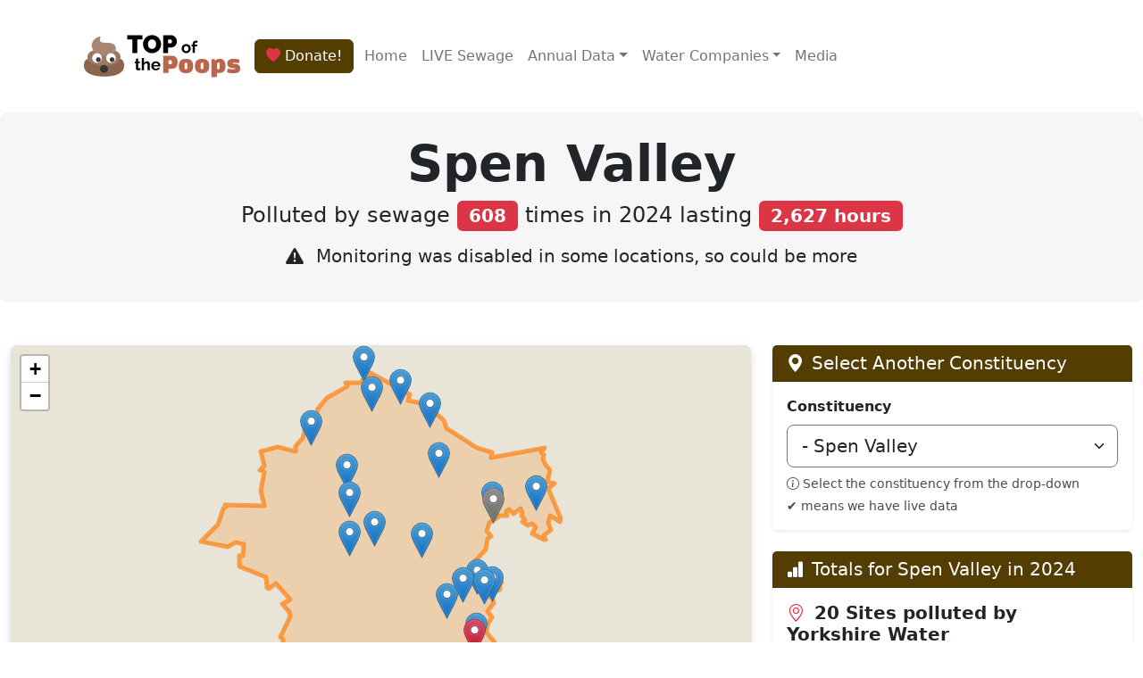

--- FILE ---
content_type: text/html; charset=utf-8
request_url: https://top-of-the-poops.org/constituency/spen-valley
body_size: 24153
content:
<!DOCTYPE html>
<html lang="en">
<head>
    <meta charset="utf-8"/>
    <title>Top of the Poops | Constituency | Spen Valley| Polluted by Yorkshire Water</title>
    <meta name="description" content="Analysing sewage dumps by water companies in Spen Valley">

    <link rel="shortcut icon" href="/assets/icons/fav/favicon.ico">
<link rel="icon" sizes="16x16 32x32 64x64" href="/assets/icons/fav/favicon.ico">
<link rel="icon" type="image/png" sizes="196x196" href="/assets/icons/fav/favicon-192.png">
<link rel="icon" type="image/png" sizes="160x160" href="/assets/icons/fav/favicon-160.png">
<link rel="icon" type="image/png" sizes="96x96" href="/assets/icons/fav/favicon-96.png">
<link rel="icon" type="image/png" sizes="64x64" href="/assets/icons/fav/favicon-64.png">
<link rel="icon" type="image/png" sizes="32x32" href="/assets/icons/fav/favicon-32.png">
<link rel="icon" type="image/png" sizes="16x16" href="/assets/icons/fav/favicon-16.png">
<link rel="apple-touch-icon" href="/assets/icons/fav/favicon-57.png">
<link rel="apple-touch-icon" sizes="114x114" href="/assets/icons/fav/favicon-114.png">
<link rel="apple-touch-icon" sizes="72x72" href="/assets/icons/fav/favicon-72.png">
<link rel="apple-touch-icon" sizes="144x144" href="/assets/icons/fav/favicon-144.png">
<link rel="apple-touch-icon" sizes="60x60" href="/assets/icons/fav/favicon-60.png">
<link rel="apple-touch-icon" sizes="120x120" href="/assets/icons/fav/favicon-120.png">
<link rel="apple-touch-icon" sizes="76x76" href="/assets/icons/fav/favicon-76.png">
<link rel="apple-touch-icon" sizes="152x152" href="/assets/icons/fav/favicon-152.png">
<link rel="apple-touch-icon" sizes="180x180" href="/assets/icons/fav/favicon-180.png">

    <link rel="stylesheet" type="text/css" href="/assets/css/index.css">
<link rel="stylesheet" type="text/css" href="/assets/css/totp.css">
<link rel="stylesheet" type="text/css" href="/assets/css/sharing-button.css">
<link rel="stylesheet" type="text/css" href="/assets/js/DataTables-2.3.4/datatables.min.css">
<link rel="stylesheet" type="text/css" href="/assets/js/choices-11.1.0/choices.css">
<link rel="stylesheet" type="text/css" crossorigin="anonymous" href="https://cdn.jsdelivr.net/npm/bootstrap-icons@1.13.1/font/bootstrap-icons.css">
<meta name="viewport" content="width=device-width, initial-scale=1">

    <script type="application/javascript" src="/assets/js/jquery-3.5.1.min.js"></script>
<script type="application/javascript" src="/assets/js/DataTables-2.3.4/datatables.min.js"></script>
<script type="application/javascript" src="/assets/js/choices-11.1.0/choices.min.js"></script>
<script type="application/javascript" src="/assets/js/popper.min.js"></script>
<script type="application/javascript" src="/assets/js/bootstrap.min.js"></script>

    <link rel="stylesheet" href="/assets/css/leaflet.css"/>
<script src="/assets/js/leaflet-1.9.3/leaflet.js"></script>
<link href="/assets/js/maplibre-gl-2.2.1/maplibre-gl.css" rel='stylesheet' />
<script src="/assets/js/maplibre-gl-2.2.1/maplibre-gl.js"></script>
<script src="/assets/js/maplibre-gl-2.2.1/leaflet-maplibre-gl.js"></script>


    <!-- only for constituency page atm -->
    <link rel="canonical" href="https://top-of-the-poops.org/constituency/spen-valley"/>

    <!-- Custom Styles -->
    <style>
        .map {
            min-height: 500px;
            border-radius: 8px;
            box-shadow: 0 4px 12px rgba(0, 0, 0, 0.1);
        }

        .card {
            transition: all 0.3s ease;
            border: none;
        }
    </style>

    <!-- Facebook Meta Tags -->
<meta property="og:url" content="https://top-of-the-poops.org/constituency/spen-valley">
<meta property="og:type" content="website">
<meta property="og:title" content="Top of the Poops | Constituency | Spen Valley">
<meta property="og:site_name" content="Top of the Poops">

    <meta property="og:description" content="Analysing sewage dumps by water companies in Spen Valley">


<!-- Twitter Meta Tags -->
<meta name="twitter:card" content="summary_large_image">
<meta property="twitter:domain" content="top-of-the-poops.org">
<meta property="twitter:url" content="https://top-of-the-poops.org/constituency/spen-valley">
<meta name="twitter:title" content="Top of the Poops | Constituency | Spen Valley">


    <meta name="twitter:description" content="Analysing sewage dumps by water companies in Spen Valley">



    <meta name="twitter:image" content="https://top-of-the-poops.org/badges/constituency/spen-valley-2024.png">
    <meta property="og:image" content="https://top-of-the-poops.org/badges/constituency/spen-valley-2024.png">


</head>
<body>
<div class="container">
    <nav class="navbar navbar-expand-lg">
        <div class="container-fluid">
            <a class="navbar-brand" href="/">
                <img src="/assets/icons/totp-logo-path.svg" alt="Top of the Poops" width="175" height="100">
            </a>
            <a href="/support">
                <div class="btn btn-primary fs-6 me-1"><i class="bi bi-heart-fill text-danger"></i> Donate!</div>
            </a>
            <button class="navbar-toggler" type="button" data-bs-toggle="collapse"
                    data-bs-target="#navbarSupportedContent" aria-controls="navbarSupportedContent"
                    aria-expanded="false" aria-label="Toggle navigation">
                <span class="navbar-toggler-icon"></span>
            </button>
            <div class="collapse navbar-collapse" id="navbarSupportedContent">
                <ul class="navbar-nav me-auto mb-2 mb-lg-0">
                    <li class="nav-item">
                        <a class="nav-link" href="/">Home</a>
                    </li>
                    <li class="nav-item">
                        <a class="nav-link" href="/now">LIVE Sewage</a>
                    </li>
                    <li class="nav-item dropdown">
                        <a class="nav-link dropdown-toggle" href="#" id="navbarDropdownData" role="button"
                           data-bs-toggle="dropdown" aria-expanded="false">Annual Data</a>
                        <ul class="dropdown-menu" aria-labelledby="navbarDropdownData">
                            <li><a class="dropdown-item" href="/places">Places</a></li>
                            <li><a class="dropdown-item" href="/constituencies">Constituencies</a></li>
                            <li><a class="dropdown-item" href="/beaches">Beaches</a></li>
                            <li><a class="dropdown-item" href="/rivers">Rivers</a></li>
                            <li><a class="dropdown-item" href="/shellfisheries">Shellfisheries</a></li>
                        </ul>
                    </li>
                    <li class="nav-item dropdown">
                        <a class="nav-link dropdown-toggle" href="#" id="navbarDropdown" role="button"
                           data-bs-toggle="dropdown" aria-expanded="false">Water Companies</a>
                        <ul class="dropdown-menu" aria-labelledby="navbarDropdown">
                            <li><a class="dropdown-item" href="/company/anglian-water">Anglian Water</a></li>
                            <li><a class="dropdown-item" href="/company/dwr-cymru-welsh-water">Dwr Cymru Welsh Water</a>
                            </li>
                            <li><a class="dropdown-item" href="/company/northumbrian-water">Northumbrian Water</a></li>
                            <li><a class="dropdown-item" href="/company/scottish-water">Scottish Water</a></li>
                            <li><a class="dropdown-item" href="/company/severn-trent-water">Severn Trent Water</a></li>
                            <li><a class="dropdown-item" href="/company/south-west-water">South West Water</a></li>
                            <li><a class="dropdown-item" href="/company/southern-water">Southern Water</a></li>
                            <li><a class="dropdown-item" href="/company/thames-water">Thames Water</a></li>
                            <li><a class="dropdown-item" href="/company/united-utilities">United Utilities</a></li>
                            <li><a class="dropdown-item" href="/company/wessex-water">Wessex Water</a></li>
                            <li><a class="dropdown-item" href="/company/yorkshire-water">Yorkshire Water</a></li>
                        </ul>
                    </li>
                    <li class="nav-item">
                        <a class="nav-link" href="/media">Media</a>
                    </li>
                </ul>
            </div>
        </div>
    </nav>
</div>

<div class="p-4 mb-4 bg-light rounded-3">
    <div class="container-fluid">
        <h1 class="display-6 fw-bold text-center">
    <div class="text-center">
        <h1 class="display-4 fw-bold">Spen Valley</h1>
        <p class="lead fs-4">
            Polluted by sewage <span class="badge bg-danger fs-5">608</span> times
            in 2024
            lasting <span class="badge bg-danger fs-5">2,627 hours</span>
            
        </p>
        <p class="lead">
            
                <i class="bi bi-exclamation-triangle-fill me-2"></i>
                Monitoring was disabled in some locations, so could be more
            
        </p>
    </div>
 </h1>
    </div>
</div>



<div class="container-fluid py-4">
    <div class="row g-4">
        <div class="col-md-8">
            <div class="card border-0 shadow-sm">
                <div class="card-body p-0">
                    <div id="map" class="map">
                        <div style="display:none" data-map-attribution>
                            &copy; <a href="https://www.openstreetmap.org/copyright">OpenStreetMap</a> contributors
                            <br/>
                            Contains OS Data &copy; Crown copyright &amp; database right 2021-2024<br/>
                            &copy; <a href="https://top-of-the-poops.org">Top of the Poops</a> 2021-2024
                        </div>
                    </div>
                    <div style="display: none" id="map-geojson">{&quot;type&quot;:&quot;Polygon&quot;,&quot;coordinates&quot;:[[[-1.681617376,53.756453422],[-1.676705667,53.75396676],[-1.675885727,53.752116592],[-1.663963901,53.747599576],[-1.658364452,53.74660407],[-1.658440631,53.745442191],[-1.637878344,53.74771335],[-1.639536399,53.74675303],[-1.638431126,53.746032479],[-1.638827,53.745135749],[-1.637749801,53.743802285],[-1.635860592,53.742571479],[-1.636793696,53.740029788],[-1.634273535,53.739551109],[-1.636254066,53.738608889],[-1.636310245,53.737892733],[-1.631981725,53.731678613],[-1.632250105,53.730798584],[-1.635762108,53.732209697],[-1.636579858,53.730541227],[-1.635579547,53.728951795],[-1.638367529,53.727812511],[-1.637678372,53.726877462],[-1.638258458,53.726746137],[-1.642718358,53.728242571],[-1.641316951,53.729610839],[-1.642716136,53.730481491],[-1.644653984,53.730037881],[-1.646420336,53.730875342],[-1.645508758,53.731306833],[-1.647049659,53.732285679],[-1.646567364,53.7328667],[-1.647173432,53.733804148],[-1.650037063,53.732691683],[-1.651739343,53.733610736],[-1.652896239,53.73321055],[-1.652577571,53.73232608],[-1.65610343,53.732320966],[-1.65566935,53.732017717],[-1.659125202,53.73054273],[-1.66045698,53.728721006],[-1.658724937,53.727558484],[-1.660049206,53.727046295],[-1.660756901,53.724604413],[-1.665209569,53.721730859],[-1.663748063,53.721242359],[-1.663679996,53.720094354],[-1.659688469,53.718863845],[-1.659042774,53.71748821],[-1.654883906,53.717777419],[-1.654411865,53.716957206],[-1.655171612,53.716878523],[-1.654672471,53.715752185],[-1.655303008,53.715445255],[-1.659882279,53.714474144],[-1.659672458,53.713816524],[-1.658367522,53.714043833],[-1.657465928,53.712366712],[-1.659840602,53.710476779],[-1.658393406,53.709164208],[-1.66008669,53.707522414],[-1.660421511,53.705634956],[-1.657144896,53.703400175],[-1.665563682,53.699629166],[-1.665206727,53.698988217],[-1.666911933,53.698250487],[-1.667329532,53.696569996],[-1.665784926,53.692725082],[-1.663455911,53.690618903],[-1.665831091,53.688231966],[-1.664769632,53.686893383],[-1.661609715,53.68629487],[-1.661166732,53.684696428],[-1.664655415,53.684296405],[-1.667328386,53.68557208],[-1.67048731,53.685517007],[-1.674584063,53.677711174],[-1.677876233,53.674998415],[-1.6748152,53.674438253],[-1.67353217,53.675342582],[-1.669113732,53.672981896],[-1.66490817,53.673425874],[-1.663980148,53.672872278],[-1.663972136,53.670834676],[-1.661068494,53.662970815],[-1.673588843,53.657209116],[-1.672886352,53.656093521],[-1.674530484,53.655575751],[-1.674423532,53.654333286],[-1.677417182,53.652839521],[-1.677958821,53.651037918],[-1.682690048,53.652005084],[-1.689511809,53.651193309],[-1.692820533,53.652224671],[-1.696899106,53.655866331],[-1.703397674,53.655436812],[-1.705455173,53.656571651],[-1.706400888,53.65613089],[-1.708506099,53.652097614],[-1.711324586,53.651011423],[-1.709103348,53.650177397],[-1.710208049,53.647696621],[-1.711228875,53.6481844],[-1.711632352,53.647145463],[-1.712952868,53.648282082],[-1.714744594,53.648195515],[-1.717838433,53.649970854],[-1.72035476,53.649911156],[-1.723662758,53.651630144],[-1.726831159,53.651576305],[-1.730043856,53.650033112],[-1.732040244,53.650371049],[-1.731926903,53.652253825],[-1.734448324,53.653328189],[-1.733960089,53.655169699],[-1.73613551,53.656928952],[-1.736304017,53.659016413],[-1.738567871,53.661938013],[-1.738023794,53.662312514],[-1.738572314,53.663903716],[-1.737348229,53.668265711],[-1.734976701,53.669442458],[-1.73527035,53.670417416],[-1.733566838,53.673651154],[-1.733727205,53.675574159],[-1.73063461,53.678414696],[-1.730286007,53.679428655],[-1.73140358,53.680347065],[-1.731086182,53.680969235],[-1.727222827,53.682795903],[-1.732182218,53.684566012],[-1.73115099,53.685537112],[-1.734822014,53.688311858],[-1.735526779,53.689669697],[-1.733236594,53.694789724],[-1.73953689,53.699439586],[-1.736953471,53.702262601],[-1.738751166,53.702320444],[-1.738641675,53.70408991],[-1.739582141,53.704616892],[-1.735788447,53.709314775],[-1.736035513,53.710275244],[-1.738822158,53.712144587],[-1.735868517,53.713227436],[-1.741194459,53.716900832],[-1.743984265,53.715599064],[-1.744620617,53.71587457],[-1.744969825,53.718248122],[-1.755406569,53.720720929],[-1.755401901,53.723100106],[-1.753982046,53.723081927],[-1.753634041,53.725844979],[-1.756801259,53.726154343],[-1.759880111,53.72524564],[-1.77008855,53.726428632],[-1.76379285,53.730195887],[-1.761475163,53.733962699],[-1.760400344,53.734240096],[-1.760905949,53.734630267],[-1.745897983,53.734474521],[-1.74715347,53.737977117],[-1.745846394,53.742288652],[-1.747475207,53.742716296],[-1.745927538,53.743676543],[-1.747221836,53.746799038],[-1.74064625,53.747897769],[-1.733762092,53.746903003],[-1.733914792,53.748183234],[-1.731188013,53.749899225],[-1.730390564,53.751286142],[-1.727283831,53.752844842],[-1.72516989,53.75654572],[-1.721615959,53.759113573],[-1.713699021,53.761696958],[-1.714428109,53.762442872],[-1.70910832,53.762455253],[-1.704876197,53.764833077],[-1.689973023,53.759928514],[-1.690622943,53.758382443],[-1.686649775,53.758075521],[-1.681617376,53.756453422]]]}</div>
                </div>
            </div>
        </div>
        <div class="col-md-4">
            <div class="card border-0 shadow-sm mb-4">
                <div class="card-header bg-primary text-white">
                    <h2 class="h5 mb-0"><i class="bi bi-geo-alt-fill me-2"></i>Select Another Constituency</h2>
                </div>
                <div class="card-body">
                    <form>
                        <div class="form-group">
                            <label class="form-label fw-bold">Constituency</label>
                            <select class="form-select form-select-lg mb-2" name="constituency"
                                    id="constituency-select">
                                
                                    <option value="/constituency/aberafan-maesteg" >- Aberafan Maesteg</option>
                                
                                    <option value="/constituency/aberdeen-north" >- Aberdeen North</option>
                                
                                    <option value="/constituency/aberdeen-south" >- Aberdeen South</option>
                                
                                    <option value="/constituency/aberdeenshire-north-and-moray-east" >- Aberdeenshire North and Moray East</option>
                                
                                    <option value="/constituency/airdrie-and-shotts" >- Airdrie and Shotts</option>
                                
                                    <option value="/constituency/aldershot" >
                                        ✔ Aldershot</option>
                                
                                    <option value="/constituency/aldridge-brownhills" >
                                        ✔ Aldridge-Brownhills</option>
                                
                                    <option value="/constituency/alloa-and-grangemouth" >- Alloa and Grangemouth</option>
                                
                                    <option value="/constituency/altrincham-and-sale-west" >
                                        ✔ Altrincham and Sale West</option>
                                
                                    <option value="/constituency/alyn-and-deeside" >- Alyn and Deeside</option>
                                
                                    <option value="/constituency/amber-valley" >
                                        ✔ Amber Valley</option>
                                
                                    <option value="/constituency/angus-and-perthshire-glens" >- Angus and Perthshire Glens</option>
                                
                                    <option value="/constituency/arbroath-and-broughty-ferry" >- Arbroath and Broughty Ferry</option>
                                
                                    <option value="/constituency/argyll-bute-and-south-lochaber" >- Argyll, Bute and South Lochaber</option>
                                
                                    <option value="/constituency/arundel-and-south-downs" >
                                        ✔ Arundel and South Downs</option>
                                
                                    <option value="/constituency/ashfield" >
                                        ✔ Ashfield</option>
                                
                                    <option value="/constituency/ashford" >
                                        ✔ Ashford</option>
                                
                                    <option value="/constituency/ashton-under-lyne" >
                                        ✔ Ashton-under-Lyne</option>
                                
                                    <option value="/constituency/aylesbury" >
                                        ✔ Aylesbury</option>
                                
                                    <option value="/constituency/ayr-carrick-and-cumnock" >- Ayr, Carrick and Cumnock</option>
                                
                                    <option value="/constituency/banbury" >
                                        ✔ Banbury</option>
                                
                                    <option value="/constituency/bangor-aberconwy" >- Bangor Aberconwy</option>
                                
                                    <option value="/constituency/barking" >
                                        ✔ Barking</option>
                                
                                    <option value="/constituency/barnsley-north" >- Barnsley North</option>
                                
                                    <option value="/constituency/barnsley-south" >- Barnsley South</option>
                                
                                    <option value="/constituency/barrow-and-furness" >
                                        ✔ Barrow and Furness</option>
                                
                                    <option value="/constituency/basildon-and-billericay" >
                                        ✔ Basildon and Billericay</option>
                                
                                    <option value="/constituency/basingstoke" >- Basingstoke</option>
                                
                                    <option value="/constituency/bassetlaw" >
                                        ✔ Bassetlaw</option>
                                
                                    <option value="/constituency/bath" >
                                        ✔ Bath</option>
                                
                                    <option value="/constituency/bathgate-and-linlithgow" >- Bathgate and Linlithgow</option>
                                
                                    <option value="/constituency/battersea" >
                                        ✔ Battersea</option>
                                
                                    <option value="/constituency/beaconsfield" >
                                        ✔ Beaconsfield</option>
                                
                                    <option value="/constituency/beckenham-and-penge" >- Beckenham and Penge</option>
                                
                                    <option value="/constituency/bedford" >
                                        ✔ Bedford</option>
                                
                                    <option value="/constituency/bermondsey-and-old-southwark" >
                                        ✔ Bermondsey and Old Southwark</option>
                                
                                    <option value="/constituency/berwickshire-roxburgh-and-selkirk" >
                                        ✔ Berwickshire, Roxburgh and Selkirk</option>
                                
                                    <option value="/constituency/bethnal-green-and-stepney" >- Bethnal Green and Stepney</option>
                                
                                    <option value="/constituency/beverley-and-holderness" >- Beverley and Holderness</option>
                                
                                    <option value="/constituency/bexhill-and-battle" >
                                        ✔ Bexhill and Battle</option>
                                
                                    <option value="/constituency/bexleyheath-and-crayford" >- Bexleyheath and Crayford</option>
                                
                                    <option value="/constituency/bicester-and-woodstock" >
                                        ✔ Bicester and Woodstock</option>
                                
                                    <option value="/constituency/birkenhead" >
                                        ✔ Birkenhead</option>
                                
                                    <option value="/constituency/birmingham-edgbaston" >
                                        ✔ Birmingham Edgbaston</option>
                                
                                    <option value="/constituency/birmingham-erdington" >
                                        ✔ Birmingham Erdington</option>
                                
                                    <option value="/constituency/birmingham-hall-green-and-moseley" >
                                        ✔ Birmingham Hall Green and Moseley</option>
                                
                                    <option value="/constituency/birmingham-hodge-hill-and-solihull-north" >
                                        ✔ Birmingham Hodge Hill and Solihull North</option>
                                
                                    <option value="/constituency/birmingham-ladywood" >
                                        ✔ Birmingham Ladywood</option>
                                
                                    <option value="/constituency/birmingham-northfield" >
                                        ✔ Birmingham Northfield</option>
                                
                                    <option value="/constituency/birmingham-perry-barr" >
                                        ✔ Birmingham Perry Barr</option>
                                
                                    <option value="/constituency/birmingham-selly-oak" >
                                        ✔ Birmingham Selly Oak</option>
                                
                                    <option value="/constituency/birmingham-yardley" >
                                        ✔ Birmingham Yardley</option>
                                
                                    <option value="/constituency/bishop-auckland" >
                                        ✔ Bishop Auckland</option>
                                
                                    <option value="/constituency/blackburn" >
                                        ✔ Blackburn</option>
                                
                                    <option value="/constituency/blackley-and-middleton-south" >
                                        ✔ Blackley and Middleton South</option>
                                
                                    <option value="/constituency/blackpool-north-and-fleetwood" >
                                        ✔ Blackpool North and Fleetwood</option>
                                
                                    <option value="/constituency/blackpool-south" >
                                        ✔ Blackpool South</option>
                                
                                    <option value="/constituency/blaenau-gwent-and-rhymney" >- Blaenau Gwent and Rhymney</option>
                                
                                    <option value="/constituency/blaydon-and-consett" >
                                        ✔ Blaydon and Consett</option>
                                
                                    <option value="/constituency/blyth-and-ashington" >
                                        ✔ Blyth and Ashington</option>
                                
                                    <option value="/constituency/bognor-regis-and-littlehampton" >
                                        ✔ Bognor Regis and Littlehampton</option>
                                
                                    <option value="/constituency/bolsover" >
                                        ✔ Bolsover</option>
                                
                                    <option value="/constituency/bolton-north-east" >
                                        ✔ Bolton North East</option>
                                
                                    <option value="/constituency/bolton-south-and-walkden" >
                                        ✔ Bolton South and Walkden</option>
                                
                                    <option value="/constituency/bolton-west" >
                                        ✔ Bolton West</option>
                                
                                    <option value="/constituency/bootle" >
                                        ✔ Bootle</option>
                                
                                    <option value="/constituency/boston-and-skegness" >
                                        ✔ Boston and Skegness</option>
                                
                                    <option value="/constituency/bournemouth-east" >
                                        ✔ Bournemouth East</option>
                                
                                    <option value="/constituency/bournemouth-west" >
                                        ✔ Bournemouth West</option>
                                
                                    <option value="/constituency/bracknell" >- Bracknell</option>
                                
                                    <option value="/constituency/bradford-east" >- Bradford East</option>
                                
                                    <option value="/constituency/bradford-south" >- Bradford South</option>
                                
                                    <option value="/constituency/bradford-west" >- Bradford West</option>
                                
                                    <option value="/constituency/braintree" >
                                        ✔ Braintree</option>
                                
                                    <option value="/constituency/brecon-radnor-and-cwm-tawe" >- Brecon, Radnor and Cwm Tawe</option>
                                
                                    <option value="/constituency/brent-east" >
                                        ✔ Brent East</option>
                                
                                    <option value="/constituency/brent-west" >
                                        ✔ Brent West</option>
                                
                                    <option value="/constituency/brentford-and-isleworth" >
                                        ✔ Brentford and Isleworth</option>
                                
                                    <option value="/constituency/brentwood-and-ongar" >
                                        ✔ Brentwood and Ongar</option>
                                
                                    <option value="/constituency/bridgend" >- Bridgend</option>
                                
                                    <option value="/constituency/bridgwater" >
                                        ✔ Bridgwater</option>
                                
                                    <option value="/constituency/bridlington-and-the-wolds" >- Bridlington and The Wolds</option>
                                
                                    <option value="/constituency/brigg-and-immingham" >
                                        ✔ Brigg and Immingham</option>
                                
                                    <option value="/constituency/brighton-kemptown-and-peacehaven" >
                                        ✔ Brighton Kemptown and Peacehaven</option>
                                
                                    <option value="/constituency/brighton-pavilion" >- Brighton Pavilion</option>
                                
                                    <option value="/constituency/bristol-central" >
                                        ✔ Bristol Central</option>
                                
                                    <option value="/constituency/bristol-east" >
                                        ✔ Bristol East</option>
                                
                                    <option value="/constituency/bristol-north-east" >
                                        ✔ Bristol North East</option>
                                
                                    <option value="/constituency/bristol-north-west" >
                                        ✔ Bristol North West</option>
                                
                                    <option value="/constituency/bristol-south" >
                                        ✔ Bristol South</option>
                                
                                    <option value="/constituency/broadland-and-fakenham" >
                                        ✔ Broadland and Fakenham</option>
                                
                                    <option value="/constituency/bromley-and-biggin-hill" >- Bromley and Biggin Hill</option>
                                
                                    <option value="/constituency/bromsgrove" >
                                        ✔ Bromsgrove</option>
                                
                                    <option value="/constituency/broxbourne" >
                                        ✔ Broxbourne</option>
                                
                                    <option value="/constituency/broxtowe" >
                                        ✔ Broxtowe</option>
                                
                                    <option value="/constituency/buckingham-and-bletchley" >
                                        ✔ Buckingham and Bletchley</option>
                                
                                    <option value="/constituency/burnley" >
                                        ✔ Burnley</option>
                                
                                    <option value="/constituency/burton-and-uttoxeter" >
                                        ✔ Burton and Uttoxeter</option>
                                
                                    <option value="/constituency/bury-north" >
                                        ✔ Bury North</option>
                                
                                    <option value="/constituency/bury-south" >
                                        ✔ Bury South</option>
                                
                                    <option value="/constituency/bury-st-edmunds-and-stowmarket" >
                                        ✔ Bury St Edmunds and Stowmarket</option>
                                
                                    <option value="/constituency/caerfyrddin" >- Caerfyrddin</option>
                                
                                    <option value="/constituency/caerphilly" >- Caerphilly</option>
                                
                                    <option value="/constituency/caithness-sutherland-and-easter-ross" >- Caithness, Sutherland and Easter Ross</option>
                                
                                    <option value="/constituency/calder-valley" >- Calder Valley</option>
                                
                                    <option value="/constituency/camborne-and-redruth" >
                                        ✔ Camborne and Redruth</option>
                                
                                    <option value="/constituency/cambridge" >
                                        ✔ Cambridge</option>
                                
                                    <option value="/constituency/cannock-chase" >
                                        ✔ Cannock Chase</option>
                                
                                    <option value="/constituency/canterbury" >
                                        ✔ Canterbury</option>
                                
                                    <option value="/constituency/cardiff-east" >- Cardiff East</option>
                                
                                    <option value="/constituency/cardiff-north" >- Cardiff North</option>
                                
                                    <option value="/constituency/cardiff-south-and-penarth" >- Cardiff South and Penarth</option>
                                
                                    <option value="/constituency/cardiff-west" >- Cardiff West</option>
                                
                                    <option value="/constituency/carlisle" >
                                        ✔ Carlisle</option>
                                
                                    <option value="/constituency/carshalton-and-wallington" >
                                        ✔ Carshalton and Wallington</option>
                                
                                    <option value="/constituency/castle-point" >
                                        ✔ Castle Point</option>
                                
                                    <option value="/constituency/central-ayrshire" >- Central Ayrshire</option>
                                
                                    <option value="/constituency/central-devon" >
                                        ✔ Central Devon</option>
                                
                                    <option value="/constituency/central-suffolk-and-north-ipswich" >
                                        ✔ Central Suffolk and North Ipswich</option>
                                
                                    <option value="/constituency/ceredigion-preseli" >- Ceredigion Preseli</option>
                                
                                    <option value="/constituency/chatham-and-aylesford" >
                                        ✔ Chatham and Aylesford</option>
                                
                                    <option value="/constituency/cheadle" >
                                        ✔ Cheadle</option>
                                
                                    <option value="/constituency/chelmsford" >
                                        ✔ Chelmsford</option>
                                
                                    <option value="/constituency/chelsea-and-fulham" >
                                        ✔ Chelsea and Fulham</option>
                                
                                    <option value="/constituency/cheltenham" >
                                        ✔ Cheltenham</option>
                                
                                    <option value="/constituency/chesham-and-amersham" >
                                        ✔ Chesham and Amersham</option>
                                
                                    <option value="/constituency/chester-north-and-neston" >
                                        ✔ Chester North and Neston</option>
                                
                                    <option value="/constituency/chester-south-and-eddisbury" >
                                        ✔ Chester South and Eddisbury</option>
                                
                                    <option value="/constituency/chesterfield" >- Chesterfield</option>
                                
                                    <option value="/constituency/chichester" >
                                        ✔ Chichester</option>
                                
                                    <option value="/constituency/chingford-and-woodford-green" >
                                        ✔ Chingford and Woodford Green</option>
                                
                                    <option value="/constituency/chippenham" >
                                        ✔ Chippenham</option>
                                
                                    <option value="/constituency/chipping-barnet" >
                                        ✔ Chipping Barnet</option>
                                
                                    <option value="/constituency/chorley" >
                                        ✔ Chorley</option>
                                
                                    <option value="/constituency/christchurch" >
                                        ✔ Christchurch</option>
                                
                                    <option value="/constituency/cities-of-london-and-westminster" >
                                        ✔ Cities of London and Westminster</option>
                                
                                    <option value="/constituency/city-of-durham" >
                                        ✔ City of Durham</option>
                                
                                    <option value="/constituency/clacton" >
                                        ✔ Clacton</option>
                                
                                    <option value="/constituency/clapham-and-brixton-hill" >- Clapham and Brixton Hill</option>
                                
                                    <option value="/constituency/clwyd-east" >- Clwyd East</option>
                                
                                    <option value="/constituency/clwyd-north" >- Clwyd North</option>
                                
                                    <option value="/constituency/coatbridge-and-bellshill" >- Coatbridge and Bellshill</option>
                                
                                    <option value="/constituency/colchester" >
                                        ✔ Colchester</option>
                                
                                    <option value="/constituency/colne-valley" >- Colne Valley</option>
                                
                                    <option value="/constituency/congleton" >
                                        ✔ Congleton</option>
                                
                                    <option value="/constituency/corby-and-east-northamptonshire" >
                                        ✔ Corby and East Northamptonshire</option>
                                
                                    <option value="/constituency/coventry-east" >- Coventry East</option>
                                
                                    <option value="/constituency/coventry-north-west" >
                                        ✔ Coventry North West</option>
                                
                                    <option value="/constituency/coventry-south" >
                                        ✔ Coventry South</option>
                                
                                    <option value="/constituency/cowdenbeath-and-kirkcaldy" >- Cowdenbeath and Kirkcaldy</option>
                                
                                    <option value="/constituency/cramlington-and-killingworth" >
                                        ✔ Cramlington and Killingworth</option>
                                
                                    <option value="/constituency/crawley" >
                                        ✔ Crawley</option>
                                
                                    <option value="/constituency/crewe-and-nantwich" >
                                        ✔ Crewe and Nantwich</option>
                                
                                    <option value="/constituency/croydon-east" >
                                        ✔ Croydon East</option>
                                
                                    <option value="/constituency/croydon-south" >- Croydon South</option>
                                
                                    <option value="/constituency/croydon-west" >- Croydon West</option>
                                
                                    <option value="/constituency/cumbernauld-and-kirkintilloch" >- Cumbernauld and Kirkintilloch</option>
                                
                                    <option value="/constituency/dagenham-and-rainham" >
                                        ✔ Dagenham and Rainham</option>
                                
                                    <option value="/constituency/darlington" >
                                        ✔ Darlington</option>
                                
                                    <option value="/constituency/dartford" >
                                        ✔ Dartford</option>
                                
                                    <option value="/constituency/daventry" >
                                        ✔ Daventry</option>
                                
                                    <option value="/constituency/derby-north" >
                                        ✔ Derby North</option>
                                
                                    <option value="/constituency/derby-south" >
                                        ✔ Derby South</option>
                                
                                    <option value="/constituency/derbyshire-dales" >
                                        ✔ Derbyshire Dales</option>
                                
                                    <option value="/constituency/dewsbury-and-batley" >- Dewsbury and Batley</option>
                                
                                    <option value="/constituency/didcot-and-wantage" >
                                        ✔ Didcot and Wantage</option>
                                
                                    <option value="/constituency/doncaster-central" >
                                        ✔ Doncaster Central</option>
                                
                                    <option value="/constituency/doncaster-east-and-the-isle-of-axholme" >
                                        ✔ Doncaster East and the Isle of Axholme</option>
                                
                                    <option value="/constituency/doncaster-north" >- Doncaster North</option>
                                
                                    <option value="/constituency/dorking-and-horley" >
                                        ✔ Dorking and Horley</option>
                                
                                    <option value="/constituency/dover-and-deal" >
                                        ✔ Dover and Deal</option>
                                
                                    <option value="/constituency/droitwich-and-evesham" >
                                        ✔ Droitwich and Evesham</option>
                                
                                    <option value="/constituency/dudley" >
                                        ✔ Dudley</option>
                                
                                    <option value="/constituency/dulwich-and-west-norwood" >- Dulwich and West Norwood</option>
                                
                                    <option value="/constituency/dumfries-and-galloway" >- Dumfries and Galloway</option>
                                
                                    <option value="/constituency/dumfriesshire-clydesdale-and-tweeddale" >- Dumfriesshire, Clydesdale and Tweeddale</option>
                                
                                    <option value="/constituency/dundee-central" >- Dundee Central</option>
                                
                                    <option value="/constituency/dunfermline-and-dollar" >- Dunfermline and Dollar</option>
                                
                                    <option value="/constituency/dunstable-and-leighton-buzzard" >
                                        ✔ Dunstable and Leighton Buzzard</option>
                                
                                    <option value="/constituency/dwyfor-meirionnydd" >- Dwyfor Meirionnydd</option>
                                
                                    <option value="/constituency/ealing-central-and-acton" >- Ealing Central and Acton</option>
                                
                                    <option value="/constituency/ealing-north" >- Ealing North</option>
                                
                                    <option value="/constituency/ealing-southall" >
                                        ✔ Ealing Southall</option>
                                
                                    <option value="/constituency/earley-and-woodley" >
                                        ✔ Earley and Woodley</option>
                                
                                    <option value="/constituency/easington" >
                                        ✔ Easington</option>
                                
                                    <option value="/constituency/east-grinstead-and-uckfield" >
                                        ✔ East Grinstead and Uckfield</option>
                                
                                    <option value="/constituency/east-ham" >
                                        ✔ East Ham</option>
                                
                                    <option value="/constituency/east-hampshire" >
                                        ✔ East Hampshire</option>
                                
                                    <option value="/constituency/east-kilbride-and-strathaven" >- East Kilbride and Strathaven</option>
                                
                                    <option value="/constituency/east-renfrewshire" >- East Renfrewshire</option>
                                
                                    <option value="/constituency/east-surrey" >
                                        ✔ East Surrey</option>
                                
                                    <option value="/constituency/east-thanet" >
                                        ✔ East Thanet</option>
                                
                                    <option value="/constituency/east-wiltshire" >
                                        ✔ East Wiltshire</option>
                                
                                    <option value="/constituency/east-worthing-and-shoreham" >
                                        ✔ East Worthing and Shoreham</option>
                                
                                    <option value="/constituency/eastbourne" >
                                        ✔ Eastbourne</option>
                                
                                    <option value="/constituency/eastleigh" >
                                        ✔ Eastleigh</option>
                                
                                    <option value="/constituency/edinburgh-east-and-musselburgh" >- Edinburgh East and Musselburgh</option>
                                
                                    <option value="/constituency/edinburgh-north-and-leith" >- Edinburgh North and Leith</option>
                                
                                    <option value="/constituency/edinburgh-south" >- Edinburgh South</option>
                                
                                    <option value="/constituency/edinburgh-south-west" >- Edinburgh South West</option>
                                
                                    <option value="/constituency/edinburgh-west" >- Edinburgh West</option>
                                
                                    <option value="/constituency/edmonton-and-winchmore-hill" >
                                        ✔ Edmonton and Winchmore Hill</option>
                                
                                    <option value="/constituency/ellesmere-port-and-bromborough" >
                                        ✔ Ellesmere Port and Bromborough</option>
                                
                                    <option value="/constituency/eltham-and-chislehurst" >
                                        ✔ Eltham and Chislehurst</option>
                                
                                    <option value="/constituency/ely-and-east-cambridgeshire" >
                                        ✔ Ely and East Cambridgeshire</option>
                                
                                    <option value="/constituency/enfield-north" >- Enfield North</option>
                                
                                    <option value="/constituency/epping-forest" >
                                        ✔ Epping Forest</option>
                                
                                    <option value="/constituency/epsom-and-ewell" >
                                        ✔ Epsom and Ewell</option>
                                
                                    <option value="/constituency/erewash" >
                                        ✔ Erewash</option>
                                
                                    <option value="/constituency/erith-and-thamesmead" >
                                        ✔ Erith and Thamesmead</option>
                                
                                    <option value="/constituency/esher-and-walton" >
                                        ✔ Esher and Walton</option>
                                
                                    <option value="/constituency/exeter" >
                                        ✔ Exeter</option>
                                
                                    <option value="/constituency/exmouth-and-exeter-east" >
                                        ✔ Exmouth and Exeter East</option>
                                
                                    <option value="/constituency/falkirk" >- Falkirk</option>
                                
                                    <option value="/constituency/fareham-and-waterlooville" >
                                        ✔ Fareham and Waterlooville</option>
                                
                                    <option value="/constituency/farnham-and-bordon" >
                                        ✔ Farnham and Bordon</option>
                                
                                    <option value="/constituency/faversham-and-mid-kent" >
                                        ✔ Faversham and Mid Kent</option>
                                
                                    <option value="/constituency/feltham-and-heston" >
                                        ✔ Feltham and Heston</option>
                                
                                    <option value="/constituency/filton-and-bradley-stoke" >
                                        ✔ Filton and Bradley Stoke</option>
                                
                                    <option value="/constituency/finchley-and-golders-green" >
                                        ✔ Finchley and Golders Green</option>
                                
                                    <option value="/constituency/folkestone-and-hythe" >
                                        ✔ Folkestone and Hythe</option>
                                
                                    <option value="/constituency/forest-of-dean" >
                                        ✔ Forest of Dean</option>
                                
                                    <option value="/constituency/frome-and-east-somerset" >
                                        ✔ Frome and East Somerset</option>
                                
                                    <option value="/constituency/fylde" >
                                        ✔ Fylde</option>
                                
                                    <option value="/constituency/gainsborough" >
                                        ✔ Gainsborough</option>
                                
                                    <option value="/constituency/gateshead-central-and-whickham" >
                                        ✔ Gateshead Central and Whickham</option>
                                
                                    <option value="/constituency/gedling" >
                                        ✔ Gedling</option>
                                
                                    <option value="/constituency/gillingham-and-rainham" >
                                        ✔ Gillingham and Rainham</option>
                                
                                    <option value="/constituency/glasgow-east" >- Glasgow East</option>
                                
                                    <option value="/constituency/glasgow-north" >- Glasgow North</option>
                                
                                    <option value="/constituency/glasgow-north-east" >- Glasgow North East</option>
                                
                                    <option value="/constituency/glasgow-south" >- Glasgow South</option>
                                
                                    <option value="/constituency/glasgow-south-west" >- Glasgow South West</option>
                                
                                    <option value="/constituency/glasgow-west" >- Glasgow West</option>
                                
                                    <option value="/constituency/glastonbury-and-somerton" >
                                        ✔ Glastonbury and Somerton</option>
                                
                                    <option value="/constituency/glenrothes-and-mid-fife" >- Glenrothes and Mid Fife</option>
                                
                                    <option value="/constituency/gloucester" >
                                        ✔ Gloucester</option>
                                
                                    <option value="/constituency/godalming-and-ash" >
                                        ✔ Godalming and Ash</option>
                                
                                    <option value="/constituency/goole-and-pocklington" >- Goole and Pocklington</option>
                                
                                    <option value="/constituency/gordon-and-buchan" >- Gordon and Buchan</option>
                                
                                    <option value="/constituency/gorton-and-denton" >
                                        ✔ Gorton and Denton</option>
                                
                                    <option value="/constituency/gosport" >
                                        ✔ Gosport</option>
                                
                                    <option value="/constituency/gower" >- Gower</option>
                                
                                    <option value="/constituency/grantham-and-bourne" >
                                        ✔ Grantham and Bourne</option>
                                
                                    <option value="/constituency/gravesham" >
                                        ✔ Gravesham</option>
                                
                                    <option value="/constituency/great-grimsby-and-cleethorpes" >
                                        ✔ Great Grimsby and Cleethorpes</option>
                                
                                    <option value="/constituency/great-yarmouth" >
                                        ✔ Great Yarmouth</option>
                                
                                    <option value="/constituency/greenwich-and-woolwich" >
                                        ✔ Greenwich and Woolwich</option>
                                
                                    <option value="/constituency/guildford" >
                                        ✔ Guildford</option>
                                
                                    <option value="/constituency/hackney-north-and-stoke-newington" >- Hackney North and Stoke Newington</option>
                                
                                    <option value="/constituency/hackney-south-and-shoreditch" >- Hackney South and Shoreditch</option>
                                
                                    <option value="/constituency/halesowen" >
                                        ✔ Halesowen</option>
                                
                                    <option value="/constituency/halifax" >- Halifax</option>
                                
                                    <option value="/constituency/hamble-valley" >
                                        ✔ Hamble Valley</option>
                                
                                    <option value="/constituency/hamilton-and-clyde-valley" >- Hamilton and Clyde Valley</option>
                                
                                    <option value="/constituency/hammersmith-and-chiswick" >
                                        ✔ Hammersmith and Chiswick</option>
                                
                                    <option value="/constituency/hampstead-and-highgate" >- Hampstead and Highgate</option>
                                
                                    <option value="/constituency/harborough-oadby-and-wigston" >
                                        ✔ Harborough, Oadby and Wigston</option>
                                
                                    <option value="/constituency/harlow" >
                                        ✔ Harlow</option>
                                
                                    <option value="/constituency/harpenden-and-berkhamsted" >
                                        ✔ Harpenden and Berkhamsted</option>
                                
                                    <option value="/constituency/harrogate-and-knaresborough" >- Harrogate and Knaresborough</option>
                                
                                    <option value="/constituency/harrow-east" >
                                        ✔ Harrow East</option>
                                
                                    <option value="/constituency/harrow-west" >- Harrow West</option>
                                
                                    <option value="/constituency/hartlepool" >
                                        ✔ Hartlepool</option>
                                
                                    <option value="/constituency/harwich-and-north-essex" >
                                        ✔ Harwich and North Essex</option>
                                
                                    <option value="/constituency/hastings-and-rye" >
                                        ✔ Hastings and Rye</option>
                                
                                    <option value="/constituency/havant" >
                                        ✔ Havant</option>
                                
                                    <option value="/constituency/hayes-and-harlington" >
                                        ✔ Hayes and Harlington</option>
                                
                                    <option value="/constituency/hazel-grove" >
                                        ✔ Hazel Grove</option>
                                
                                    <option value="/constituency/hemel-hempstead" >- Hemel Hempstead</option>
                                
                                    <option value="/constituency/hendon" >
                                        ✔ Hendon</option>
                                
                                    <option value="/constituency/henley-and-thame" >
                                        ✔ Henley and Thame</option>
                                
                                    <option value="/constituency/hereford-and-south-herefordshire" >- Hereford and South Herefordshire</option>
                                
                                    <option value="/constituency/herne-bay-and-sandwich" >
                                        ✔ Herne Bay and Sandwich</option>
                                
                                    <option value="/constituency/hertford-and-stortford" >
                                        ✔ Hertford and Stortford</option>
                                
                                    <option value="/constituency/hertsmere" >
                                        ✔ Hertsmere</option>
                                
                                    <option value="/constituency/hexham" >
                                        ✔ Hexham</option>
                                
                                    <option value="/constituency/heywood-and-middleton-north" >
                                        ✔ Heywood and Middleton North</option>
                                
                                    <option value="/constituency/high-peak" >
                                        ✔ High Peak</option>
                                
                                    <option value="/constituency/hinckley-and-bosworth" >
                                        ✔ Hinckley and Bosworth</option>
                                
                                    <option value="/constituency/hitchin" >
                                        ✔ Hitchin</option>
                                
                                    <option value="/constituency/holborn-and-st-pancras" >- Holborn and St Pancras</option>
                                
                                    <option value="/constituency/honiton-and-sidmouth" >
                                        ✔ Honiton and Sidmouth</option>
                                
                                    <option value="/constituency/hornchurch-and-upminster" >
                                        ✔ Hornchurch and Upminster</option>
                                
                                    <option value="/constituency/hornsey-and-friern-barnet" >
                                        ✔ Hornsey and Friern Barnet</option>
                                
                                    <option value="/constituency/horsham" >
                                        ✔ Horsham</option>
                                
                                    <option value="/constituency/houghton-and-sunderland-south" >
                                        ✔ Houghton and Sunderland South</option>
                                
                                    <option value="/constituency/hove-and-portslade" >- Hove and Portslade</option>
                                
                                    <option value="/constituency/huddersfield" >- Huddersfield</option>
                                
                                    <option value="/constituency/huntingdon" >
                                        ✔ Huntingdon</option>
                                
                                    <option value="/constituency/hyndburn" >
                                        ✔ Hyndburn</option>
                                
                                    <option value="/constituency/ilford-north" >
                                        ✔ Ilford North</option>
                                
                                    <option value="/constituency/ilford-south" >
                                        ✔ Ilford South</option>
                                
                                    <option value="/constituency/inverclyde-and-renfrewshire-west" >- Inverclyde and Renfrewshire West</option>
                                
                                    <option value="/constituency/inverness-skye-and-west-ross-shire" >- Inverness, Skye and West Ross-shire</option>
                                
                                    <option value="/constituency/ipswich" >
                                        ✔ Ipswich</option>
                                
                                    <option value="/constituency/isle-of-wight-east" >
                                        ✔ Isle of Wight East</option>
                                
                                    <option value="/constituency/isle-of-wight-west" >
                                        ✔ Isle of Wight West</option>
                                
                                    <option value="/constituency/islington-north" >- Islington North</option>
                                
                                    <option value="/constituency/islington-south-and-finsbury" >- Islington South and Finsbury</option>
                                
                                    <option value="/constituency/jarrow-and-gateshead-east" >
                                        ✔ Jarrow and Gateshead East</option>
                                
                                    <option value="/constituency/keighley-and-ilkley" >- Keighley and Ilkley</option>
                                
                                    <option value="/constituency/kenilworth-and-southam" >
                                        ✔ Kenilworth and Southam</option>
                                
                                    <option value="/constituency/kensington-and-bayswater" >- Kensington and Bayswater</option>
                                
                                    <option value="/constituency/kettering" >
                                        ✔ Kettering</option>
                                
                                    <option value="/constituency/kilmarnock-and-loudoun" >- Kilmarnock and Loudoun</option>
                                
                                    <option value="/constituency/kingston-and-surbiton" >
                                        ✔ Kingston and Surbiton</option>
                                
                                    <option value="/constituency/kingston-upon-hull-east" >- Kingston upon Hull East</option>
                                
                                    <option value="/constituency/kingston-upon-hull-north-and-cottingham" >- Kingston upon Hull North and Cottingham</option>
                                
                                    <option value="/constituency/kingston-upon-hull-west-and-haltemprice" >- Kingston upon Hull West and Haltemprice</option>
                                
                                    <option value="/constituency/kingswinford-and-south-staffordshire" >
                                        ✔ Kingswinford and South Staffordshire</option>
                                
                                    <option value="/constituency/knowsley" >
                                        ✔ Knowsley</option>
                                
                                    <option value="/constituency/lancaster-and-wyre" >
                                        ✔ Lancaster and Wyre</option>
                                
                                    <option value="/constituency/leeds-central-and-headingley" >- Leeds Central and Headingley</option>
                                
                                    <option value="/constituency/leeds-east" >- Leeds East</option>
                                
                                    <option value="/constituency/leeds-north-east" >- Leeds North East</option>
                                
                                    <option value="/constituency/leeds-north-west" >- Leeds North West</option>
                                
                                    <option value="/constituency/leeds-south" >- Leeds South</option>
                                
                                    <option value="/constituency/leeds-south-west-and-morley" >- Leeds South West and Morley</option>
                                
                                    <option value="/constituency/leeds-west-and-pudsey" >- Leeds West and Pudsey</option>
                                
                                    <option value="/constituency/leicester-east" >
                                        ✔ Leicester East</option>
                                
                                    <option value="/constituency/leicester-south" >
                                        ✔ Leicester South</option>
                                
                                    <option value="/constituency/leicester-west" >
                                        ✔ Leicester West</option>
                                
                                    <option value="/constituency/leigh-and-atherton" >
                                        ✔ Leigh and Atherton</option>
                                
                                    <option value="/constituency/lewes" >
                                        ✔ Lewes</option>
                                
                                    <option value="/constituency/lewisham-east" >- Lewisham East</option>
                                
                                    <option value="/constituency/lewisham-north" >
                                        ✔ Lewisham North</option>
                                
                                    <option value="/constituency/lewisham-west-and-east-dulwich" >- Lewisham West and East Dulwich</option>
                                
                                    <option value="/constituency/leyton-and-wanstead" >
                                        ✔ Leyton and Wanstead</option>
                                
                                    <option value="/constituency/lichfield" >
                                        ✔ Lichfield</option>
                                
                                    <option value="/constituency/lincoln" >
                                        ✔ Lincoln</option>
                                
                                    <option value="/constituency/liverpool-garston" >
                                        ✔ Liverpool Garston</option>
                                
                                    <option value="/constituency/liverpool-riverside" >
                                        ✔ Liverpool Riverside</option>
                                
                                    <option value="/constituency/liverpool-walton" >
                                        ✔ Liverpool Walton</option>
                                
                                    <option value="/constituency/liverpool-wavertree" >
                                        ✔ Liverpool Wavertree</option>
                                
                                    <option value="/constituency/liverpool-west-derby" >
                                        ✔ Liverpool West Derby</option>
                                
                                    <option value="/constituency/livingston" >- Livingston</option>
                                
                                    <option value="/constituency/llanelli" >- Llanelli</option>
                                
                                    <option value="/constituency/lothian-east" >- Lothian East</option>
                                
                                    <option value="/constituency/loughborough" >
                                        ✔ Loughborough</option>
                                
                                    <option value="/constituency/louth-and-horncastle" >
                                        ✔ Louth and Horncastle</option>
                                
                                    <option value="/constituency/lowestoft" >
                                        ✔ Lowestoft</option>
                                
                                    <option value="/constituency/luton-north" >- Luton North</option>
                                
                                    <option value="/constituency/luton-south-and-south-bedfordshire" >
                                        ✔ Luton South and South Bedfordshire</option>
                                
                                    <option value="/constituency/macclesfield" >
                                        ✔ Macclesfield</option>
                                
                                    <option value="/constituency/maidenhead" >
                                        ✔ Maidenhead</option>
                                
                                    <option value="/constituency/maidstone-and-malling" >
                                        ✔ Maidstone and Malling</option>
                                
                                    <option value="/constituency/makerfield" >
                                        ✔ Makerfield</option>
                                
                                    <option value="/constituency/maldon" >
                                        ✔ Maldon</option>
                                
                                    <option value="/constituency/manchester-central" >
                                        ✔ Manchester Central</option>
                                
                                    <option value="/constituency/manchester-rusholme" >
                                        ✔ Manchester Rusholme</option>
                                
                                    <option value="/constituency/manchester-withington" >
                                        ✔ Manchester Withington</option>
                                
                                    <option value="/constituency/mansfield" >
                                        ✔ Mansfield</option>
                                
                                    <option value="/constituency/melksham-and-devizes" >
                                        ✔ Melksham and Devizes</option>
                                
                                    <option value="/constituency/melton-and-syston" >
                                        ✔ Melton and Syston</option>
                                
                                    <option value="/constituency/meriden-and-solihull-east" >
                                        ✔ Meriden and Solihull East</option>
                                
                                    <option value="/constituency/merthyr-tydfil-and-aberdare" >- Merthyr Tydfil and Aberdare</option>
                                
                                    <option value="/constituency/mid-bedfordshire" >
                                        ✔ Mid Bedfordshire</option>
                                
                                    <option value="/constituency/mid-buckinghamshire" >
                                        ✔ Mid Buckinghamshire</option>
                                
                                    <option value="/constituency/mid-cheshire" >
                                        ✔ Mid Cheshire</option>
                                
                                    <option value="/constituency/mid-derbyshire" >
                                        ✔ Mid Derbyshire</option>
                                
                                    <option value="/constituency/mid-dorset-and-north-poole" >
                                        ✔ Mid Dorset and North Poole</option>
                                
                                    <option value="/constituency/mid-dunbartonshire" >- Mid Dunbartonshire</option>
                                
                                    <option value="/constituency/mid-leicestershire" >
                                        ✔ Mid Leicestershire</option>
                                
                                    <option value="/constituency/mid-norfolk" >
                                        ✔ Mid Norfolk</option>
                                
                                    <option value="/constituency/mid-sussex" >
                                        ✔ Mid Sussex</option>
                                
                                    <option value="/constituency/mid-and-south-pembrokeshire" >- Mid and South Pembrokeshire</option>
                                
                                    <option value="/constituency/middlesbrough-south-and-east-cleveland" >
                                        ✔ Middlesbrough South and East Cleveland</option>
                                
                                    <option value="/constituency/middlesbrough-and-thornaby-east" >
                                        ✔ Middlesbrough and Thornaby East</option>
                                
                                    <option value="/constituency/midlothian" >- Midlothian</option>
                                
                                    <option value="/constituency/milton-keynes-central" >
                                        ✔ Milton Keynes Central</option>
                                
                                    <option value="/constituency/milton-keynes-north" >
                                        ✔ Milton Keynes North</option>
                                
                                    <option value="/constituency/mitcham-and-morden" >
                                        ✔ Mitcham and Morden</option>
                                
                                    <option value="/constituency/monmouthshire" >- Monmouthshire</option>
                                
                                    <option value="/constituency/montgomeryshire-and-glyndwr" >- Montgomeryshire and Glyndwr</option>
                                
                                    <option value="/constituency/moray-west-nairn-and-strathspey" >- Moray West, Nairn and Strathspey</option>
                                
                                    <option value="/constituency/morecambe-and-lunesdale" >
                                        ✔ Morecambe and Lunesdale</option>
                                
                                    <option value="/constituency/motherwell-wishaw-and-carluke" >- Motherwell, Wishaw and Carluke</option>
                                
                                    <option value="/constituency/na-h-eileanan-an-iar" >- Na h-Eileanan an Iar</option>
                                
                                    <option value="/constituency/neath-and-swansea-east" >- Neath and Swansea East</option>
                                
                                    <option value="/constituency/new-forest-east" >
                                        ✔ New Forest East</option>
                                
                                    <option value="/constituency/new-forest-west" >
                                        ✔ New Forest West</option>
                                
                                    <option value="/constituency/newark" >
                                        ✔ Newark</option>
                                
                                    <option value="/constituency/newbury" >
                                        ✔ Newbury</option>
                                
                                    <option value="/constituency/newcastle-upon-tyne-central-and-west" >
                                        ✔ Newcastle upon Tyne Central and West</option>
                                
                                    <option value="/constituency/newcastle-upon-tyne-east-and-wallsend" >
                                        ✔ Newcastle upon Tyne East and Wallsend</option>
                                
                                    <option value="/constituency/newcastle-upon-tyne-north" >
                                        ✔ Newcastle upon Tyne North</option>
                                
                                    <option value="/constituency/newcastle-under-lyme" >
                                        ✔ Newcastle-under-Lyme</option>
                                
                                    <option value="/constituency/newport-east" >- Newport East</option>
                                
                                    <option value="/constituency/newport-west-and-islwyn" >- Newport West and Islwyn</option>
                                
                                    <option value="/constituency/newton-abbot" >
                                        ✔ Newton Abbot</option>
                                
                                    <option value="/constituency/newton-aycliffe-and-spennymoor" >
                                        ✔ Newton Aycliffe and Spennymoor</option>
                                
                                    <option value="/constituency/normanton-and-hemsworth" >- Normanton and Hemsworth</option>
                                
                                    <option value="/constituency/north-ayrshire-and-arran" >- North Ayrshire and Arran</option>
                                
                                    <option value="/constituency/north-bedfordshire" >
                                        ✔ North Bedfordshire</option>
                                
                                    <option value="/constituency/north-cornwall" >
                                        ✔ North Cornwall</option>
                                
                                    <option value="/constituency/north-cotswolds" >
                                        ✔ North Cotswolds</option>
                                
                                    <option value="/constituency/north-devon" >
                                        ✔ North Devon</option>
                                
                                    <option value="/constituency/north-dorset" >
                                        ✔ North Dorset</option>
                                
                                    <option value="/constituency/north-durham" >
                                        ✔ North Durham</option>
                                
                                    <option value="/constituency/north-east-cambridgeshire" >
                                        ✔ North East Cambridgeshire</option>
                                
                                    <option value="/constituency/north-east-derbyshire" >
                                        ✔ North East Derbyshire</option>
                                
                                    <option value="/constituency/north-east-fife" >- North East Fife</option>
                                
                                    <option value="/constituency/north-east-hampshire" >
                                        ✔ North East Hampshire</option>
                                
                                    <option value="/constituency/north-east-hertfordshire" >
                                        ✔ North East Hertfordshire</option>
                                
                                    <option value="/constituency/north-east-somerset-and-hanham" >
                                        ✔ North East Somerset and Hanham</option>
                                
                                    <option value="/constituency/north-herefordshire" >
                                        ✔ North Herefordshire</option>
                                
                                    <option value="/constituency/north-norfolk" >
                                        ✔ North Norfolk</option>
                                
                                    <option value="/constituency/north-northumberland" >
                                        ✔ North Northumberland</option>
                                
                                    <option value="/constituency/north-shropshire" >
                                        ✔ North Shropshire</option>
                                
                                    <option value="/constituency/north-somerset" >
                                        ✔ North Somerset</option>
                                
                                    <option value="/constituency/north-warwickshire-and-bedworth" >
                                        ✔ North Warwickshire and Bedworth</option>
                                
                                    <option value="/constituency/north-west-cambridgeshire" >
                                        ✔ North West Cambridgeshire</option>
                                
                                    <option value="/constituency/north-west-essex" >
                                        ✔ North West Essex</option>
                                
                                    <option value="/constituency/north-west-hampshire" >
                                        ✔ North West Hampshire</option>
                                
                                    <option value="/constituency/north-west-leicestershire" >
                                        ✔ North West Leicestershire</option>
                                
                                    <option value="/constituency/north-west-norfolk" >
                                        ✔ North West Norfolk</option>
                                
                                    <option value="/constituency/northampton-north" >
                                        ✔ Northampton North</option>
                                
                                    <option value="/constituency/northampton-south" >
                                        ✔ Northampton South</option>
                                
                                    <option value="/constituency/norwich-north" >
                                        ✔ Norwich North</option>
                                
                                    <option value="/constituency/norwich-south" >
                                        ✔ Norwich South</option>
                                
                                    <option value="/constituency/nottingham-east" >
                                        ✔ Nottingham East</option>
                                
                                    <option value="/constituency/nottingham-north-and-kimberley" >
                                        ✔ Nottingham North and Kimberley</option>
                                
                                    <option value="/constituency/nottingham-south" >
                                        ✔ Nottingham South</option>
                                
                                    <option value="/constituency/nuneaton" >
                                        ✔ Nuneaton</option>
                                
                                    <option value="/constituency/old-bexley-and-sidcup" >- Old Bexley and Sidcup</option>
                                
                                    <option value="/constituency/oldham-east-and-saddleworth" >
                                        ✔ Oldham East and Saddleworth</option>
                                
                                    <option value="/constituency/oldham-west-chadderton-and-royton" >
                                        ✔ Oldham West, Chadderton and Royton</option>
                                
                                    <option value="/constituency/orkney-and-shetland" >- Orkney and Shetland</option>
                                
                                    <option value="/constituency/orpington" >
                                        ✔ Orpington</option>
                                
                                    <option value="/constituency/ossett-and-denby-dale" >- Ossett and Denby Dale</option>
                                
                                    <option value="/constituency/oxford-east" >
                                        ✔ Oxford East</option>
                                
                                    <option value="/constituency/oxford-west-and-abingdon" >
                                        ✔ Oxford West and Abingdon</option>
                                
                                    <option value="/constituency/paisley-and-renfrewshire-north" >- Paisley and Renfrewshire North</option>
                                
                                    <option value="/constituency/paisley-and-renfrewshire-south" >- Paisley and Renfrewshire South</option>
                                
                                    <option value="/constituency/peckham" >- Peckham</option>
                                
                                    <option value="/constituency/pendle-and-clitheroe" >
                                        ✔ Pendle and Clitheroe</option>
                                
                                    <option value="/constituency/penistone-and-stocksbridge" >- Penistone and Stocksbridge</option>
                                
                                    <option value="/constituency/penrith-and-solway" >
                                        ✔ Penrith and Solway</option>
                                
                                    <option value="/constituency/perth-and-kinross-shire" >- Perth and Kinross-shire</option>
                                
                                    <option value="/constituency/peterborough" >
                                        ✔ Peterborough</option>
                                
                                    <option value="/constituency/plymouth-moor-view" >
                                        ✔ Plymouth Moor View</option>
                                
                                    <option value="/constituency/plymouth-sutton-and-devonport" >
                                        ✔ Plymouth Sutton and Devonport</option>
                                
                                    <option value="/constituency/pontefract-castleford-and-knottingley" >- Pontefract, Castleford and Knottingley</option>
                                
                                    <option value="/constituency/pontypridd" >- Pontypridd</option>
                                
                                    <option value="/constituency/poole" >
                                        ✔ Poole</option>
                                
                                    <option value="/constituency/poplar-and-limehouse" >
                                        ✔ Poplar and Limehouse</option>
                                
                                    <option value="/constituency/portsmouth-north" >
                                        ✔ Portsmouth North</option>
                                
                                    <option value="/constituency/portsmouth-south" >
                                        ✔ Portsmouth South</option>
                                
                                    <option value="/constituency/preston" >
                                        ✔ Preston</option>
                                
                                    <option value="/constituency/putney" >
                                        ✔ Putney</option>
                                
                                    <option value="/constituency/queen-s-park-and-maida-vale" >- Queen&#x27;s Park and Maida Vale</option>
                                
                                    <option value="/constituency/rawmarsh-and-conisbrough" >
                                        ✔ Rawmarsh and Conisbrough</option>
                                
                                    <option value="/constituency/rayleigh-and-wickford" >
                                        ✔ Rayleigh and Wickford</option>
                                
                                    <option value="/constituency/reading-central" >
                                        ✔ Reading Central</option>
                                
                                    <option value="/constituency/reading-west-and-mid-berkshire" >
                                        ✔ Reading West and Mid Berkshire</option>
                                
                                    <option value="/constituency/redcar" >
                                        ✔ Redcar</option>
                                
                                    <option value="/constituency/redditch" >
                                        ✔ Redditch</option>
                                
                                    <option value="/constituency/reigate" >
                                        ✔ Reigate</option>
                                
                                    <option value="/constituency/rhondda-and-ogmore" >- Rhondda and Ogmore</option>
                                
                                    <option value="/constituency/ribble-valley" >
                                        ✔ Ribble Valley</option>
                                
                                    <option value="/constituency/richmond-park" >
                                        ✔ Richmond Park</option>
                                
                                    <option value="/constituency/richmond-and-northallerton" >
                                        ✔ Richmond and Northallerton</option>
                                
                                    <option value="/constituency/rochdale" >
                                        ✔ Rochdale</option>
                                
                                    <option value="/constituency/rochester-and-strood" >
                                        ✔ Rochester and Strood</option>
                                
                                    <option value="/constituency/romford" >- Romford</option>
                                
                                    <option value="/constituency/romsey-and-southampton-north" >
                                        ✔ Romsey and Southampton North</option>
                                
                                    <option value="/constituency/rossendale-and-darwen" >
                                        ✔ Rossendale and Darwen</option>
                                
                                    <option value="/constituency/rother-valley" >
                                        ✔ Rother Valley</option>
                                
                                    <option value="/constituency/rotherham" >- Rotherham</option>
                                
                                    <option value="/constituency/rugby" >
                                        ✔ Rugby</option>
                                
                                    <option value="/constituency/ruislip-northwood-and-pinner" >- Ruislip, Northwood and Pinner</option>
                                
                                    <option value="/constituency/runcorn-and-helsby" >
                                        ✔ Runcorn and Helsby</option>
                                
                                    <option value="/constituency/runnymede-and-weybridge" >
                                        ✔ Runnymede and Weybridge</option>
                                
                                    <option value="/constituency/rushcliffe" >
                                        ✔ Rushcliffe</option>
                                
                                    <option value="/constituency/rutherglen" >- Rutherglen</option>
                                
                                    <option value="/constituency/rutland-and-stamford" >
                                        ✔ Rutland and Stamford</option>
                                
                                    <option value="/constituency/salford" >
                                        ✔ Salford</option>
                                
                                    <option value="/constituency/salisbury" >
                                        ✔ Salisbury</option>
                                
                                    <option value="/constituency/scarborough-and-whitby" >- Scarborough and Whitby</option>
                                
                                    <option value="/constituency/scunthorpe" >
                                        ✔ Scunthorpe</option>
                                
                                    <option value="/constituency/sefton-central" >
                                        ✔ Sefton Central</option>
                                
                                    <option value="/constituency/selby" >- Selby</option>
                                
                                    <option value="/constituency/sevenoaks" >
                                        ✔ Sevenoaks</option>
                                
                                    <option value="/constituency/sheffield-brightside-and-hillsborough" >- Sheffield Brightside and Hillsborough</option>
                                
                                    <option value="/constituency/sheffield-central" >- Sheffield Central</option>
                                
                                    <option value="/constituency/sheffield-hallam" >- Sheffield Hallam</option>
                                
                                    <option value="/constituency/sheffield-heeley" >- Sheffield Heeley</option>
                                
                                    <option value="/constituency/sheffield-south-east" >- Sheffield South East</option>
                                
                                    <option value="/constituency/sherwood-forest" >
                                        ✔ Sherwood Forest</option>
                                
                                    <option value="/constituency/shipley" >- Shipley</option>
                                
                                    <option value="/constituency/shrewsbury" >
                                        ✔ Shrewsbury</option>
                                
                                    <option value="/constituency/sittingbourne-and-sheppey" >
                                        ✔ Sittingbourne and Sheppey</option>
                                
                                    <option value="/constituency/skipton-and-ripon" >
                                        ✔ Skipton and Ripon</option>
                                
                                    <option value="/constituency/sleaford-and-north-hykeham" >
                                        ✔ Sleaford and North Hykeham</option>
                                
                                    <option value="/constituency/slough" >
                                        ✔ Slough</option>
                                
                                    <option value="/constituency/smethwick" >
                                        ✔ Smethwick</option>
                                
                                    <option value="/constituency/solihull-west-and-shirley" >
                                        ✔ Solihull West and Shirley</option>
                                
                                    <option value="/constituency/south-basildon-and-east-thurrock" >
                                        ✔ South Basildon and East Thurrock</option>
                                
                                    <option value="/constituency/south-cambridgeshire" >
                                        ✔ South Cambridgeshire</option>
                                
                                    <option value="/constituency/south-cotswolds" >
                                        ✔ South Cotswolds</option>
                                
                                    <option value="/constituency/south-derbyshire" >
                                        ✔ South Derbyshire</option>
                                
                                    <option value="/constituency/south-devon" >
                                        ✔ South Devon</option>
                                
                                    <option value="/constituency/south-dorset" >
                                        ✔ South Dorset</option>
                                
                                    <option value="/constituency/south-east-cornwall" >
                                        ✔ South East Cornwall</option>
                                
                                    <option value="/constituency/south-holland-and-the-deepings" >
                                        ✔ South Holland and The Deepings</option>
                                
                                    <option value="/constituency/south-leicestershire" >
                                        ✔ South Leicestershire</option>
                                
                                    <option value="/constituency/south-norfolk" >
                                        ✔ South Norfolk</option>
                                
                                    <option value="/constituency/south-northamptonshire" >
                                        ✔ South Northamptonshire</option>
                                
                                    <option value="/constituency/south-ribble" >
                                        ✔ South Ribble</option>
                                
                                    <option value="/constituency/south-shields" >
                                        ✔ South Shields</option>
                                
                                    <option value="/constituency/south-shropshire" >
                                        ✔ South Shropshire</option>
                                
                                    <option value="/constituency/south-suffolk" >
                                        ✔ South Suffolk</option>
                                
                                    <option value="/constituency/south-west-devon" >
                                        ✔ South West Devon</option>
                                
                                    <option value="/constituency/south-west-hertfordshire" >
                                        ✔ South West Hertfordshire</option>
                                
                                    <option value="/constituency/south-west-norfolk" >
                                        ✔ South West Norfolk</option>
                                
                                    <option value="/constituency/south-west-wiltshire" >
                                        ✔ South West Wiltshire</option>
                                
                                    <option value="/constituency/southampton-itchen" >
                                        ✔ Southampton Itchen</option>
                                
                                    <option value="/constituency/southampton-test" >
                                        ✔ Southampton Test</option>
                                
                                    <option value="/constituency/southend-east-and-rochford" >
                                        ✔ Southend East and Rochford</option>
                                
                                    <option value="/constituency/southend-west-and-leigh" >
                                        ✔ Southend West and Leigh</option>
                                
                                    <option value="/constituency/southgate-and-wood-green" >
                                        ✔ Southgate and Wood Green</option>
                                
                                    <option value="/constituency/southport" >
                                        ✔ Southport</option>
                                
                                    <option value="/constituency/spelthorne" >- Spelthorne</option>
                                
                                    <option value="/constituency/spen-valley" selected>- Spen Valley</option>
                                
                                    <option value="/constituency/st-albans" >- St Albans</option>
                                
                                    <option value="/constituency/st-austell-and-newquay" >
                                        ✔ St Austell and Newquay</option>
                                
                                    <option value="/constituency/st-helens-north" >
                                        ✔ St Helens North</option>
                                
                                    <option value="/constituency/st-helens-south-and-whiston" >
                                        ✔ St Helens South and Whiston</option>
                                
                                    <option value="/constituency/st-ives" >
                                        ✔ St Ives</option>
                                
                                    <option value="/constituency/st-neots-and-mid-cambridgeshire" >
                                        ✔ St Neots and Mid Cambridgeshire</option>
                                
                                    <option value="/constituency/stafford" >
                                        ✔ Stafford</option>
                                
                                    <option value="/constituency/staffordshire-moorlands" >
                                        ✔ Staffordshire Moorlands</option>
                                
                                    <option value="/constituency/stalybridge-and-hyde" >
                                        ✔ Stalybridge and Hyde</option>
                                
                                    <option value="/constituency/stevenage" >- Stevenage</option>
                                
                                    <option value="/constituency/stirling-and-strathallan" >- Stirling and Strathallan</option>
                                
                                    <option value="/constituency/stockport" >
                                        ✔ Stockport</option>
                                
                                    <option value="/constituency/stockton-north" >
                                        ✔ Stockton North</option>
                                
                                    <option value="/constituency/stockton-west" >
                                        ✔ Stockton West</option>
                                
                                    <option value="/constituency/stoke-on-trent-central" >
                                        ✔ Stoke-on-Trent Central</option>
                                
                                    <option value="/constituency/stoke-on-trent-north" >
                                        ✔ Stoke-on-Trent North</option>
                                
                                    <option value="/constituency/stoke-on-trent-south" >
                                        ✔ Stoke-on-Trent South</option>
                                
                                    <option value="/constituency/stone-great-wyrley-and-penkridge" >
                                        ✔ Stone, Great Wyrley and Penkridge</option>
                                
                                    <option value="/constituency/stourbridge" >
                                        ✔ Stourbridge</option>
                                
                                    <option value="/constituency/stratford-and-bow" >
                                        ✔ Stratford and Bow</option>
                                
                                    <option value="/constituency/stratford-on-avon" >
                                        ✔ Stratford-on-Avon</option>
                                
                                    <option value="/constituency/streatham-and-croydon-north" >
                                        ✔ Streatham and Croydon North</option>
                                
                                    <option value="/constituency/stretford-and-urmston" >
                                        ✔ Stretford and Urmston</option>
                                
                                    <option value="/constituency/stroud" >
                                        ✔ Stroud</option>
                                
                                    <option value="/constituency/suffolk-coastal" >
                                        ✔ Suffolk Coastal</option>
                                
                                    <option value="/constituency/sunderland-central" >
                                        ✔ Sunderland Central</option>
                                
                                    <option value="/constituency/surrey-heath" >
                                        ✔ Surrey Heath</option>
                                
                                    <option value="/constituency/sussex-weald" >
                                        ✔ Sussex Weald</option>
                                
                                    <option value="/constituency/sutton-coldfield" >
                                        ✔ Sutton Coldfield</option>
                                
                                    <option value="/constituency/sutton-and-cheam" >- Sutton and Cheam</option>
                                
                                    <option value="/constituency/swansea-west" >- Swansea West</option>
                                
                                    <option value="/constituency/swindon-north" >
                                        ✔ Swindon North</option>
                                
                                    <option value="/constituency/swindon-south" >
                                        ✔ Swindon South</option>
                                
                                    <option value="/constituency/tamworth" >
                                        ✔ Tamworth</option>
                                
                                    <option value="/constituency/tatton" >
                                        ✔ Tatton</option>
                                
                                    <option value="/constituency/taunton-and-wellington" >
                                        ✔ Taunton and Wellington</option>
                                
                                    <option value="/constituency/telford" >
                                        ✔ Telford</option>
                                
                                    <option value="/constituency/tewkesbury" >
                                        ✔ Tewkesbury</option>
                                
                                    <option value="/constituency/the-wrekin" >
                                        ✔ The Wrekin</option>
                                
                                    <option value="/constituency/thirsk-and-malton" >- Thirsk and Malton</option>
                                
                                    <option value="/constituency/thornbury-and-yate" >
                                        ✔ Thornbury and Yate</option>
                                
                                    <option value="/constituency/thurrock" >
                                        ✔ Thurrock</option>
                                
                                    <option value="/constituency/tipton-and-wednesbury" >
                                        ✔ Tipton and Wednesbury</option>
                                
                                    <option value="/constituency/tiverton-and-minehead" >
                                        ✔ Tiverton and Minehead</option>
                                
                                    <option value="/constituency/tonbridge" >
                                        ✔ Tonbridge</option>
                                
                                    <option value="/constituency/tooting" >- Tooting</option>
                                
                                    <option value="/constituency/torbay" >
                                        ✔ Torbay</option>
                                
                                    <option value="/constituency/torfaen" >- Torfaen</option>
                                
                                    <option value="/constituency/torridge-and-tavistock" >
                                        ✔ Torridge and Tavistock</option>
                                
                                    <option value="/constituency/tottenham" >
                                        ✔ Tottenham</option>
                                
                                    <option value="/constituency/truro-and-falmouth" >
                                        ✔ Truro and Falmouth</option>
                                
                                    <option value="/constituency/tunbridge-wells" >
                                        ✔ Tunbridge Wells</option>
                                
                                    <option value="/constituency/twickenham" >- Twickenham</option>
                                
                                    <option value="/constituency/tynemouth" >
                                        ✔ Tynemouth</option>
                                
                                    <option value="/constituency/uxbridge-and-south-ruislip" >
                                        ✔ Uxbridge and South Ruislip</option>
                                
                                    <option value="/constituency/vale-of-glamorgan" >- Vale of Glamorgan</option>
                                
                                    <option value="/constituency/vauxhall-and-camberwell-green" >
                                        ✔ Vauxhall and Camberwell Green</option>
                                
                                    <option value="/constituency/wakefield-and-rothwell" >- Wakefield and Rothwell</option>
                                
                                    <option value="/constituency/wallasey" >
                                        ✔ Wallasey</option>
                                
                                    <option value="/constituency/walsall-and-bloxwich" >
                                        ✔ Walsall and Bloxwich</option>
                                
                                    <option value="/constituency/walthamstow" >
                                        ✔ Walthamstow</option>
                                
                                    <option value="/constituency/warrington-north" >
                                        ✔ Warrington North</option>
                                
                                    <option value="/constituency/warrington-south" >
                                        ✔ Warrington South</option>
                                
                                    <option value="/constituency/warwick-and-leamington" >
                                        ✔ Warwick and Leamington</option>
                                
                                    <option value="/constituency/washington-and-gateshead-south" >
                                        ✔ Washington and Gateshead South</option>
                                
                                    <option value="/constituency/watford" >- Watford</option>
                                
                                    <option value="/constituency/waveney-valley" >
                                        ✔ Waveney Valley</option>
                                
                                    <option value="/constituency/weald-of-kent" >
                                        ✔ Weald of Kent</option>
                                
                                    <option value="/constituency/wellingborough-and-rushden" >
                                        ✔ Wellingborough and Rushden</option>
                                
                                    <option value="/constituency/wells-and-mendip-hills" >
                                        ✔ Wells and Mendip Hills</option>
                                
                                    <option value="/constituency/welwyn-hatfield" >
                                        ✔ Welwyn Hatfield</option>
                                
                                    <option value="/constituency/west-aberdeenshire-and-kincardine" >- West Aberdeenshire and Kincardine</option>
                                
                                    <option value="/constituency/west-bromwich" >
                                        ✔ West Bromwich</option>
                                
                                    <option value="/constituency/west-dorset" >
                                        ✔ West Dorset</option>
                                
                                    <option value="/constituency/west-dunbartonshire" >- West Dunbartonshire</option>
                                
                                    <option value="/constituency/west-ham-and-beckton" >
                                        ✔ West Ham and Beckton</option>
                                
                                    <option value="/constituency/west-lancashire" >
                                        ✔ West Lancashire</option>
                                
                                    <option value="/constituency/west-suffolk" >
                                        ✔ West Suffolk</option>
                                
                                    <option value="/constituency/west-worcestershire" >
                                        ✔ West Worcestershire</option>
                                
                                    <option value="/constituency/westmorland-and-lonsdale" >
                                        ✔ Westmorland and Lonsdale</option>
                                
                                    <option value="/constituency/weston-super-mare" >
                                        ✔ Weston-super-Mare</option>
                                
                                    <option value="/constituency/wetherby-and-easingwold" >- Wetherby and Easingwold</option>
                                
                                    <option value="/constituency/whitehaven-and-workington" >
                                        ✔ Whitehaven and Workington</option>
                                
                                    <option value="/constituency/widnes-and-halewood" >
                                        ✔ Widnes and Halewood</option>
                                
                                    <option value="/constituency/wigan" >
                                        ✔ Wigan</option>
                                
                                    <option value="/constituency/wimbledon" >
                                        ✔ Wimbledon</option>
                                
                                    <option value="/constituency/winchester" >
                                        ✔ Winchester</option>
                                
                                    <option value="/constituency/windsor" >
                                        ✔ Windsor</option>
                                
                                    <option value="/constituency/wirral-west" >
                                        ✔ Wirral West</option>
                                
                                    <option value="/constituency/witham" >
                                        ✔ Witham</option>
                                
                                    <option value="/constituency/witney" >
                                        ✔ Witney</option>
                                
                                    <option value="/constituency/woking" >
                                        ✔ Woking</option>
                                
                                    <option value="/constituency/wokingham" >
                                        ✔ Wokingham</option>
                                
                                    <option value="/constituency/wolverhampton-north-east" >
                                        ✔ Wolverhampton North East</option>
                                
                                    <option value="/constituency/wolverhampton-south-east" >
                                        ✔ Wolverhampton South East</option>
                                
                                    <option value="/constituency/wolverhampton-west" >
                                        ✔ Wolverhampton West</option>
                                
                                    <option value="/constituency/worcester" >
                                        ✔ Worcester</option>
                                
                                    <option value="/constituency/worsley-and-eccles" >
                                        ✔ Worsley and Eccles</option>
                                
                                    <option value="/constituency/worthing-west" >
                                        ✔ Worthing West</option>
                                
                                    <option value="/constituency/wrexham" >- Wrexham</option>
                                
                                    <option value="/constituency/wycombe" >
                                        ✔ Wycombe</option>
                                
                                    <option value="/constituency/wyre-forest" >
                                        ✔ Wyre Forest</option>
                                
                                    <option value="/constituency/wythenshawe-and-sale-east" >
                                        ✔ Wythenshawe and Sale East</option>
                                
                                    <option value="/constituency/yeovil" >
                                        ✔ Yeovil</option>
                                
                                    <option value="/constituency/ynys-mon" >- Ynys Môn</option>
                                
                                    <option value="/constituency/york-central" >- York Central</option>
                                
                                    <option value="/constituency/york-outer" >- York Outer</option>
                                
                            </select>
                            <script>
                                document.getElementById("constituency-select")
                                        .onchange = (e) => {
                                    window.location = e.target.value;
                                    return false;
                                }
                            </script>
                            <div class="form-text mb-1"><i class="bi bi-info-circle me-1"></i>Select the constituency
                                from the drop-down
                            </div>
                            <div class="form-text">✔ means we have live data</div>
                        </div>
                    </form>
                </div>
            </div>
            
            <div class="card border-0 shadow-sm mb-4">
                <div class="card-header bg-primary text-white">
                    <h2 class="h5 mb-0"><i class="bi bi-bar-chart-fill me-2"></i>Totals for Spen Valley
                        in 2024</h2>
                </div>
                <div class="card-body">
                    <h5 class="card-title fw-bold mb-3">
                        <i class="bi bi-geo-alt me-1 text-danger"></i>
                        20 Sites polluted by Yorkshire Water
                    </h5>
                    <div class="card-text mb-3">
                        <div class="d-flex align-items-center mb-2">
                            <i class="bi bi-droplet-fill text-primary me-2"></i>
                            <span>608 sewage dumps</span>
                        </div>
                        <div class="d-flex align-items-center">
                            <i class="bi bi-clock-fill text-danger me-2"></i>
                            <span class="spill-hours">2,627 hours duration</span>
                        </div>
                    </div>

                    <div class="alert alert-secondary mt-3 mb-0">
                        <small>
                            That's 3.65 <b>months</b>.
                            
    On average 1.7 times a <b>day</b>

                        </small>
                    </div>
                </div>
            </div>
            <div class="card border-0 shadow-sm mb-4">
                <div class="card-header bg-primary text-white">
                    <h2 class="h5 mb-0"><i class="bi bi-graph-up me-2"></i>Change Over Time</h2>
                </div>
                <div class="card-body p-0">
                    <div style="height: 120px;" id="comparison" class="p-2"
                         data-uri="/data-new/constituency/spen-valley/annual-pollution"></div>
                </div>
            </div>
        </div>
    </div>
    <div class="row">
        <div class="col">
            <div class="card border-0 shadow-sm mb-4">
                <div class="card-header bg-primary text-white">
                    <h2 class="h5 mb-0"><i class="bi bi-megaphone-fill me-2"></i>Take Action</h2>
                </div>
                <div class="card-body">
                    <div class="alert alert-light mb-3">
                        <div class="d-flex">
                            <div class="me-2">
                                <i class="bi bi-person-fill fs-4 text-primary"></i>
                            </div>
                            <div>
                                <p class="mb-0">Your local MP is <a href="https://www.theyworkforyou.com/mp/26040/kim_leadbeater/spen_valley" class="fw-bold">Kim Leadbeater</a>
                                    (Labour) - Find out more
                                    about their interests, donors, and voting at <a href="https://www.theyworkforyou.com/mp/26040/kim_leadbeater/spen_valley">They Work For
                                        You</a></p>
                            </div>
                        </div>
                    </div>

                    <div class="d-flex gap-2">
                        <a class="resp-sharing-button__link fbc-has-badge fbc-UID_1"
   href="https://facebook.com/sharer/sharer.php?u=https%3A%2F%2Ftop-of-the-poops.org%2Fconstituency%2Fspen-valley"
   target="_blank" rel="noopener" aria-label="Share on Facebook">
    <div class="resp-sharing-button resp-sharing-button--facebook resp-sharing-button--large">
        <div aria-hidden="true" class="resp-sharing-button__icon resp-sharing-button__icon--solid">
            <i class="bi bi-facebook me-2"></i>
        </div>
        Share
    </div>
</a>
<a class="resp-sharing-button__link"
   href="https://twitter.com/intent/tweet?url=https%3A%2F%2Ftop-of-the-poops.org%2Fconstituency%2Fspen-valley&text=Hey+Kim+Leadbeater%21+What+are+you+doing+about+the+2%2C627+hours+of+sewage+pollution+in+Spen+Valley&hashtags=sewage&via=sewageuk"
   target="_blank" rel="noopener" aria-label="Share on Twitter">
    <div class="resp-sharing-button resp-sharing-button--twitter resp-sharing-button--large">
        <div aria-hidden="true" class="resp-sharing-button__icon resp-sharing-button__icon--solid">
            <i class="bi bi-twitter me-2"></i>
        </div>
        Post
    </div>
</a>
<a class="resp-sharing-button__link"
   href="https://bsky.app/intent/compose?text=Hey+Kim+Leadbeater%21+What+are+you+doing+about+the+2%2C627+hours+of+sewage+pollution+in+Spen+Valley%0a%0ahttps%3A%2F%2Ftop-of-the-poops.org%2Fconstituency%2Fspen-valley"
   target="_blank" rel="noopener" aria-label="Share on BlueSky">
    <div class="resp-sharing-button resp-sharing-button--twitter resp-sharing-button--large">
        <div aria-hidden="true" class="resp-sharing-button__icon resp-sharing-button__icon--solid">
            <i class="bi bi-bluesky me-2"></i>
        </div>
        Post
    </div>
</a>
<a class="resp-sharing-button__link"
   href="https://www.linkedin.com/sharing/share-offsite/?url=https%3A%2F%2Ftop-of-the-poops.org%2Fconstituency%2Fspen-valley"
   target="_blank" rel="noopener" aria-label="Share on Linked In">
    <div class="resp-sharing-button resp-sharing-button--linkedin resp-sharing-button--large">
        <div aria-hidden="true" class="resp-sharing-button__icon resp-sharing-button__icon--solid">
            <i class="bi bi-linkedin me-2"></i>
        </div>
        Post
    </div>
</a>
<a class="resp-sharing-button__link"
   href="https://toot.kytta.dev/?text=Hey+Kim+Leadbeater%21+What+are+you+doing+about+the+2%2C627+hours+of+sewage+pollution+in+Spen+Valley%0a%0ahttps%3A%2F%2Ftop-of-the-poops.org%2Fconstituency%2Fspen-valley"
   target="_blank" rel="noopener" aria-label="Share on Mastodon">
    <div class="resp-sharing-button resp-sharing-button--mastodon resp-sharing-button--large">
        <div aria-hidden="true" class="resp-sharing-button__icon resp-sharing-button__icon--solid">
            <i class="bi bi-mastodon me-2"></i>
        </div>
        Post
    </div>
</a>

                    </div>
                </div>
            </div>
        </div>
        <div class="col">
            <div class="card border-0 shadow-sm mb-4">
                <div class="card-header bg-primary text-white">
                    <h2 class="h5 mb-0"><i class="bi bi-geo-alt-fill me-2"></i>Constituencies near Spen Valley
                    </h2>
                </div>
                <div class="card-body">
                    <div class="d-flex flex-wrap gap-2">
                        
                            <a href="/constituency/bradford-south" class="text-decoration-none">
                                <button class="btn btn-outline-secondary">
                                    <i class="bi bi-geo-fill me-1"></i>
                                    Bradford South<span class="badge bg-secondary ms-1">288</span>
                                </button>
                            </a>
                        
                            <a href="/constituency/calder-valley" class="text-decoration-none">
                                <button class="btn btn-outline-secondary">
                                    <i class="bi bi-geo-fill me-1"></i>
                                    Calder Valley<span class="badge bg-secondary ms-1">2,938</span>
                                </button>
                            </a>
                        
                            <a href="/constituency/dewsbury-and-batley" class="text-decoration-none">
                                <button class="btn btn-outline-secondary">
                                    <i class="bi bi-geo-fill me-1"></i>
                                    Dewsbury and Batley<span class="badge bg-secondary ms-1">346</span>
                                </button>
                            </a>
                        
                            <a href="/constituency/huddersfield" class="text-decoration-none">
                                <button class="btn btn-outline-secondary">
                                    <i class="bi bi-geo-fill me-1"></i>
                                    Huddersfield<span class="badge bg-secondary ms-1">1,727</span>
                                </button>
                            </a>
                        
                            <a href="/constituency/leeds-south-west-and-morley" class="text-decoration-none">
                                <button class="btn btn-outline-secondary">
                                    <i class="bi bi-geo-fill me-1"></i>
                                    Leeds South West and Morley<span class="badge bg-secondary ms-1">575</span>
                                </button>
                            </a>
                        
                    </div>
                </div>
            </div>
        </div>

        
            <div class="col">
                <div class="card border-0 shadow-sm mb-4">
                    <div class="card-header bg-primary text-white">
                        <h2 class="h5 mb-0"><i class="bi bi-water me-2"></i>Waterways in Spen Valley</h2>
                    </div>
                    <div class="card-body">
                        <div class="d-flex flex-wrap gap-2">
                            
                                <a href="/waterway/yorkshire-water/river-calder" class="text-decoration-none">
                                    <button class="btn btn-outline-secondary">
                                        <i class="bi bi-water me-1"></i>
                                        River Calder<span class="badge bg-secondary ms-1">3,373</span>
                                    </button>
                                </a>
                            
                                <a href="/waterway/yorkshire-water/river-colne" class="text-decoration-none">
                                    <button class="btn btn-outline-secondary">
                                        <i class="bi bi-water me-1"></i>
                                        River Colne<span class="badge bg-secondary ms-1">1,151</span>
                                    </button>
                                </a>
                            
                                <a href="/waterway/yorkshire-water/river-spen" class="text-decoration-none">
                                    <button class="btn btn-outline-secondary">
                                        <i class="bi bi-water me-1"></i>
                                        River Spen<span class="badge bg-secondary ms-1">219</span>
                                    </button>
                                </a>
                            
                                <a href="/waterway/yorkshire-water/river-calder-and-river-spen" class="text-decoration-none">
                                    <button class="btn btn-outline-secondary">
                                        <i class="bi bi-water me-1"></i>
                                        River Calder And River Spen<span class="badge bg-secondary ms-1">95</span>
                                    </button>
                                </a>
                            
                                <a href="/waterway/yorkshire-water/high-royds-beck" class="text-decoration-none">
                                    <button class="btn btn-outline-secondary">
                                        <i class="bi bi-water me-1"></i>
                                        High Royds Beck<span class="badge bg-secondary ms-1">91</span>
                                    </button>
                                </a>
                            
                        </div>
                    </div>
                </div>
            </div>
        
    </div>
</div>


<div class="container py-5">
    <div class="row">
        <div class="col">
            <div class="alert alert-warning p-3 mb-3">
    <div class="d-flex align-items-center mb-2">
        <i class="bi bi-heart-fill text-danger me-2 fs-4"></i>
        <h5 class="mb-0">We need your support!</h5>
    </div>
    <p class="mb-2">We managed to raise £150 in 2024. That's not enough to keep the site running.
        Please consider a one-off or small recurring donation.</p>
    <a href="/support" class="btn btn-danger">
        <i class="bi bi-heart me-1"></i> Donate Now
    </a>
</div>
        </div>
    </div>
    <div class="row">
        <div class="col">
            <div class="card border-0 shadow-sm">
                <div class="card-header bg-primary text-white">
                    <h2 class="h4 mb-0"><i class="bi bi-clipboard-data me-2"></i>Pollution Summary 2024</h2>
                </div>
                <div class="card-body p-4">
                    <div class="d-flex">
                        <div class="me-2">
                            <i class="bi bi-info-circle-fill fs-4 text-primary"></i>
                        </div>
                        <div>
                            <p class="mb-0">Here are all the reported sewage overflow totals
                                for Spen Valley in 2024.
                                Sometimes sewage can be being dumped for <b>months</b> at a time.</p>
                        </div>
                    </div>

                    <div class="d-flex">
                        <div class="me-2">
                            <i class="bi bi-exclamation-triangle-fill fs-4"></i>
                        </div>
                        <div>
                            <p class="mb-0">Reporting refers to how much of the time the monitoring was active.
                                
                                    In this constituency 1 of the total 23
                                    CSO locations
                                    had reporting enabled for less than
                                    half the year.
                                    
                                        Of these <strong>1</strong> had
                                        <em>zero</em> reporting.
                                    
                                
                            </p>
                        </div>
                    </div>

                    <div class="table-responsive">
                        <table id="table-csos" class="table table-hover">
                            <thead class="table-light">
                            <tr>
                                <th>Company</th>
                                <th>Waterway</th>
                                <th>Site</th>
                                <th>Sewage Dumps</th>
                                <th>Duration (Hours)</th>
                                <th>Reporting %</th>
                            </tr>
                            </thead>
                            <tbody>
                            
                                <tr data-class="cso" data-lat="53.697772"
                                    data-lon="-1.667366">
                                    <td class="align-middle" data-company="Yorkshire Water">
                                        <i class="bi bi-building me-1 text-muted"></i>
                                        <a href="/company/yorkshire-water">Yorkshire Water</a>
                                    </td>
                                    <td class="align-middle" data-waterway="River Calder And River Spen">
                                        <i class="bi bi-water me-1 text-primary"></i>
                                        <a href="/waterway/yorkshire-water/river-calder-and-river-spen">River Calder And River Spen</a>
                                    </td>
                                    <td class="align-middle"
                                        data-sitename="SPENBOROUGH SPS STORM TANK SITE">SPENBOROUGH SPS STORM TANK SITE</td>
                                    <td class="align-middle" data-count="95">95</td>
                                    <td class="align-middle" data-duration="813">813</td>
                                    <td class="align-middle" data-reporting="100.0">100</td>
                                </tr>
                            
                                <tr data-class="cso" data-lat="53.677402"
                                    data-lon="-1.730516">
                                    <td class="align-middle" data-company="Yorkshire Water">
                                        <i class="bi bi-building me-1 text-muted"></i>
                                        <a href="/company/yorkshire-water">Yorkshire Water</a>
                                    </td>
                                    <td class="align-middle" data-waterway="River Colne">
                                        <i class="bi bi-water me-1 text-primary"></i>
                                        <a href="/waterway/yorkshire-water/river-colne">River Colne</a>
                                    </td>
                                    <td class="align-middle"
                                        data-sitename="BOG GREEN LANE">BOG GREEN LANE</td>
                                    <td class="align-middle" data-count="159">159</td>
                                    <td class="align-middle" data-duration="644">644</td>
                                    <td class="align-middle" data-reporting="87.9">87.9</td>
                                </tr>
                            
                                <tr data-class="cso" data-lat="53.699245"
                                    data-lon="-1.66687">
                                    <td class="align-middle" data-company="Yorkshire Water">
                                        <i class="bi bi-building me-1 text-muted"></i>
                                        <a href="/company/yorkshire-water">Yorkshire Water</a>
                                    </td>
                                    <td class="align-middle" data-waterway="River Spen">
                                        <i class="bi bi-water me-1 text-primary"></i>
                                        <a href="/waterway/yorkshire-water/river-spen">River Spen</a>
                                    </td>
                                    <td class="align-middle"
                                        data-sitename="HECKMONDWIKE NO 2 CSO">HECKMONDWIKE NO 2 CSO</td>
                                    <td class="align-middle" data-count="28">28</td>
                                    <td class="align-middle" data-duration="242">242</td>
                                    <td class="align-middle" data-reporting="100.0">100</td>
                                </tr>
                            
                                <tr data-class="cso" data-lat="53.7059"
                                    data-lon="-1.678027">
                                    <td class="align-middle" data-company="Yorkshire Water">
                                        <i class="bi bi-building me-1 text-muted"></i>
                                        <a href="/company/yorkshire-water">Yorkshire Water</a>
                                    </td>
                                    <td class="align-middle" data-waterway="River Spen">
                                        <i class="bi bi-water me-1 text-primary"></i>
                                        <a href="/waterway/yorkshire-water/river-spen">River Spen</a>
                                    </td>
                                    <td class="align-middle"
                                        data-sitename="MORRISONS CAR PARK CSO">MORRISONS CAR PARK CSO</td>
                                    <td class="align-middle" data-count="59">59</td>
                                    <td class="align-middle" data-duration="228">228</td>
                                    <td class="align-middle" data-reporting="84.5">84.5</td>
                                </tr>
                            
                                <tr data-class="cso" data-lat="53.722231"
                                    data-lon="-1.705817">
                                    <td class="align-middle" data-company="Yorkshire Water">
                                        <i class="bi bi-building me-1 text-muted"></i>
                                        <a href="/company/yorkshire-water">Yorkshire Water</a>
                                    </td>
                                    <td class="align-middle" data-waterway="River Spen">
                                        <i class="bi bi-water me-1 text-primary"></i>
                                        <a href="/waterway/yorkshire-water/river-spen">River Spen</a>
                                    </td>
                                    <td class="align-middle"
                                        data-sitename="ST PEG LANE CSO">ST PEG LANE CSO</td>
                                    <td class="align-middle" data-count="37">37</td>
                                    <td class="align-middle" data-duration="214">214</td>
                                    <td class="align-middle" data-reporting="100.0">100</td>
                                </tr>
                            
                                <tr data-class="cso" data-lat="53.752875"
                                    data-lon="-1.70712">
                                    <td class="align-middle" data-company="Yorkshire Water">
                                        <i class="bi bi-building me-1 text-muted"></i>
                                        <a href="/company/yorkshire-water">Yorkshire Water</a>
                                    </td>
                                    <td class="align-middle" data-waterway="Hunsworth Upper Lane Beck">
                                        <i class="bi bi-water me-1 text-primary"></i>
                                        <a href="/waterway/yorkshire-water/hunsworth-upper-lane-beck">Hunsworth Upper Lane Beck</a>
                                    </td>
                                    <td class="align-middle"
                                        data-sitename="HUNSWORTH LANE NO 2 CSO">HUNSWORTH LANE NO 2 CSO</td>
                                    <td class="align-middle" data-count="30">30</td>
                                    <td class="align-middle" data-duration="100">100</td>
                                    <td class="align-middle" data-reporting="100.0">100</td>
                                </tr>
                            
                                <tr data-class="cso" data-lat="53.737988"
                                    data-lon="-1.681299">
                                    <td class="align-middle" data-company="Yorkshire Water">
                                        <i class="bi bi-building me-1 text-muted"></i>
                                        <a href="/company/yorkshire-water">Yorkshire Water</a>
                                    </td>
                                    <td class="align-middle" data-waterway="Nutter Beck">
                                        <i class="bi bi-water me-1 text-primary"></i>
                                        <a href="/waterway/yorkshire-water/nutter-beck">Nutter Beck</a>
                                    </td>
                                    <td class="align-middle"
                                        data-sitename="BIRKENSHAW CSO">BIRKENSHAW CSO</td>
                                    <td class="align-middle" data-count="12">12</td>
                                    <td class="align-middle" data-duration="80">80</td>
                                    <td class="align-middle" data-reporting="99.9">99.9</td>
                                </tr>
                            
                                <tr data-class="cso" data-lat="53.719669"
                                    data-lon="-1.68765">
                                    <td class="align-middle" data-company="Yorkshire Water">
                                        <i class="bi bi-building me-1 text-muted"></i>
                                        <a href="/company/yorkshire-water">Yorkshire Water</a>
                                    </td>
                                    <td class="align-middle" data-waterway="River Spen">
                                        <i class="bi bi-water me-1 text-primary"></i>
                                        <a href="/waterway/yorkshire-water/river-spen">River Spen</a>
                                    </td>
                                    <td class="align-middle"
                                        data-sitename="LISTING MILL FARM CSO">LISTING MILL FARM CSO</td>
                                    <td class="align-middle" data-count="38">38</td>
                                    <td class="align-middle" data-duration="78">78</td>
                                    <td class="align-middle" data-reporting="100.0">100</td>
                                </tr>
                            
                                <tr data-class="cso" data-lat="53.745172"
                                    data-lon="-1.730312">
                                    <td class="align-middle" data-company="Yorkshire Water">
                                        <i class="bi bi-building me-1 text-muted"></i>
                                        <a href="/company/yorkshire-water">Yorkshire Water</a>
                                    </td>
                                    <td class="align-middle" data-waterway="Hunsworth Beck">
                                        <i class="bi bi-water me-1 text-primary"></i>
                                        <a href="/waterway/yorkshire-water/hunsworth-beck">Hunsworth Beck</a>
                                    </td>
                                    <td class="align-middle"
                                        data-sitename="NORTH BIERLEY CSO">NORTH BIERLEY CSO</td>
                                    <td class="align-middle" data-count="28">28</td>
                                    <td class="align-middle" data-duration="71">71</td>
                                    <td class="align-middle" data-reporting="100.0">100</td>
                                </tr>
                            
                                <tr data-class="cso" data-lat="53.754564"
                                    data-lon="-1.695886">
                                    <td class="align-middle" data-company="Yorkshire Water">
                                        <i class="bi bi-building me-1 text-muted"></i>
                                        <a href="/company/yorkshire-water">Yorkshire Water</a>
                                    </td>
                                    <td class="align-middle" data-waterway="Lodge Beck">
                                        <i class="bi bi-water me-1 text-primary"></i>
                                        <a href="/waterway/yorkshire-water/lodge-beck">Lodge Beck</a>
                                    </td>
                                    <td class="align-middle"
                                        data-sitename="EAST BIERLEY CSO">EAST BIERLEY CSO</td>
                                    <td class="align-middle" data-count="30">30</td>
                                    <td class="align-middle" data-duration="59">59</td>
                                    <td class="align-middle" data-reporting="100.0">100</td>
                                </tr>
                            
                                <tr data-class="cso" data-lat="53.709088"
                                    data-lon="-1.663792">
                                    <td class="align-middle" data-company="Yorkshire Water">
                                        <i class="bi bi-building me-1 text-muted"></i>
                                        <a href="/company/yorkshire-water">Yorkshire Water</a>
                                    </td>
                                    <td class="align-middle" data-waterway="Culverted Spen River">
                                        <i class="bi bi-water me-1 text-primary"></i>
                                        <a href="/waterway/yorkshire-water/culverted-spen-river">Culverted Spen River</a>
                                    </td>
                                    <td class="align-middle"
                                        data-sitename="HIGH STREET HECKMONDWIKE NO 2 CSO">HIGH STREET HECKMONDWIKE NO 2 CSO</td>
                                    <td class="align-middle" data-count="32">32</td>
                                    <td class="align-middle" data-duration="35">35</td>
                                    <td class="align-middle" data-reporting="100.0">100</td>
                                </tr>
                            
                                <tr data-class="cso" data-lat="53.711252"
                                    data-lon="-1.666351">
                                    <td class="align-middle" data-company="Yorkshire Water">
                                        <i class="bi bi-building me-1 text-muted"></i>
                                        <a href="/company/yorkshire-water">Yorkshire Water</a>
                                    </td>
                                    <td class="align-middle" data-waterway="River Spen">
                                        <i class="bi bi-water me-1 text-primary"></i>
                                        <a href="/waterway/yorkshire-water/river-spen">River Spen</a>
                                    </td>
                                    <td class="align-middle"
                                        data-sitename="CHAPEL LANE NO 2 CSO">CHAPEL LANE NO 2 CSO</td>
                                    <td class="align-middle" data-count="15">15</td>
                                    <td class="align-middle" data-duration="20">20</td>
                                    <td class="align-middle" data-reporting="95.6">95.6</td>
                                </tr>
                            
                                <tr data-class="cso" data-lat="53.749412"
                                    data-lon="-1.684853">
                                    <td class="align-middle" data-company="Yorkshire Water">
                                        <i class="bi bi-building me-1 text-muted"></i>
                                        <a href="/company/yorkshire-water">Yorkshire Water</a>
                                    </td>
                                    <td class="align-middle" data-waterway="Wormalds Drain">
                                        <i class="bi bi-water me-1 text-primary"></i>
                                        <a href="/waterway/yorkshire-water/wormalds-drain">Wormalds Drain</a>
                                    </td>
                                    <td class="align-middle"
                                        data-sitename="OLD LANE NO 2 CSO">OLD LANE NO 2 CSO</td>
                                    <td class="align-middle" data-count="11">11</td>
                                    <td class="align-middle" data-duration="12">12</td>
                                    <td class="align-middle" data-reporting="99.9">99.9</td>
                                </tr>
                            
                                <tr data-class="cso" data-lat="53.729051"
                                    data-lon="-1.660678">
                                    <td class="align-middle" data-company="Yorkshire Water">
                                        <i class="bi bi-building me-1 text-muted"></i>
                                        <a href="/company/yorkshire-water">Yorkshire Water</a>
                                    </td>
                                    <td class="align-middle" data-waterway="Smithies Beck">
                                        <i class="bi bi-water me-1 text-primary"></i>
                                        <a href="/waterway/yorkshire-water/smithies-beck">Smithies Beck</a>
                                    </td>
                                    <td class="align-middle"
                                        data-sitename="BIRSTALL CSO">BIRSTALL CSO</td>
                                    <td class="align-middle" data-count="8">8</td>
                                    <td class="align-middle" data-duration="9">9</td>
                                    <td class="align-middle" data-reporting="100.0">100</td>
                                </tr>
                            
                                <tr data-class="cso" data-lat="53.759902"
                                    data-lon="-1.710105">
                                    <td class="align-middle" data-company="Yorkshire Water">
                                        <i class="bi bi-building me-1 text-muted"></i>
                                        <a href="/company/yorkshire-water">Yorkshire Water</a>
                                    </td>
                                    <td class="align-middle" data-waterway="High Royds Beck">
                                        <i class="bi bi-water me-1 text-primary"></i>
                                        <a href="/waterway/yorkshire-water/high-royds-beck">High Royds Beck</a>
                                    </td>
                                    <td class="align-middle"
                                        data-sitename="RAIKES LANE CSO">RAIKES LANE CSO</td>
                                    <td class="align-middle" data-count="12">12</td>
                                    <td class="align-middle" data-duration="8">8</td>
                                    <td class="align-middle" data-reporting="98.7">98.7</td>
                                </tr>
                            
                                <tr data-class="cso" data-lat="53.720097"
                                    data-lon="-1.71553">
                                    <td class="align-middle" data-company="Yorkshire Water">
                                        <i class="bi bi-building me-1 text-muted"></i>
                                        <a href="/company/yorkshire-water">Yorkshire Water</a>
                                    </td>
                                    <td class="align-middle" data-waterway="Syke Beck">
                                        <i class="bi bi-water me-1 text-primary"></i>
                                        <a href="/waterway/yorkshire-water/syke-beck">Syke Beck</a>
                                    </td>
                                    <td class="align-middle"
                                        data-sitename="HIGHTOWN ROAD CSO">HIGHTOWN ROAD CSO</td>
                                    <td class="align-middle" data-count="9">9</td>
                                    <td class="align-middle" data-duration="4">4</td>
                                    <td class="align-middle" data-reporting="100.0">100</td>
                                </tr>
                            
                                <tr data-class="cso" data-lat="53.730422"
                                    data-lon="-1.643918">
                                    <td class="align-middle" data-company="Yorkshire Water">
                                        <i class="bi bi-building me-1 text-muted"></i>
                                        <a href="/company/yorkshire-water">Yorkshire Water</a>
                                    </td>
                                    <td class="align-middle" data-waterway="Helliwell Syke">
                                        <i class="bi bi-water me-1 text-primary"></i>
                                        <a href="/waterway/yorkshire-water/helliwell-syke">Helliwell Syke</a>
                                    </td>
                                    <td class="align-middle"
                                        data-sitename="HELLIWELL SYKE CSO">HELLIWELL SYKE CSO</td>
                                    <td class="align-middle" data-count="2">2</td>
                                    <td class="align-middle" data-duration="2">2</td>
                                    <td class="align-middle" data-reporting="100.0">100</td>
                                </tr>
                            
                                <tr data-class="cso" data-lat="53.729086"
                                    data-lon="-1.715621">
                                    <td class="align-middle" data-company="Yorkshire Water">
                                        <i class="bi bi-building me-1 text-muted"></i>
                                        <a href="/company/yorkshire-water">Yorkshire Water</a>
                                    </td>
                                    <td class="align-middle" data-waterway="River Spen">
                                        <i class="bi bi-water me-1 text-primary"></i>
                                        <a href="/waterway/yorkshire-water/river-spen">River Spen</a>
                                    </td>
                                    <td class="align-middle"
                                        data-sitename="BALME ROAD NO 2 CSO">BALME ROAD NO 2 CSO</td>
                                    <td class="align-middle" data-count="1">1</td>
                                    <td class="align-middle" data-duration="1">1</td>
                                    <td class="align-middle" data-reporting="100.0">100</td>
                                </tr>
                            
                                <tr data-class="cso" data-lat="53.709708"
                                    data-lon="-1.660757">
                                    <td class="align-middle" data-company="Yorkshire Water">
                                        <i class="bi bi-building me-1 text-muted"></i>
                                        <a href="/company/yorkshire-water">Yorkshire Water</a>
                                    </td>
                                    <td class="align-middle" data-waterway="River Spen">
                                        <i class="bi bi-water me-1 text-primary"></i>
                                        <a href="/waterway/yorkshire-water/river-spen">River Spen</a>
                                    </td>
                                    <td class="align-middle"
                                        data-sitename="BATLEY ROAD NO 2 CSO">BATLEY ROAD NO 2 CSO</td>
                                    <td class="align-middle" data-count="1">1</td>
                                    <td class="align-middle" data-duration="0">0</td>
                                    <td class="align-middle" data-reporting="100.0">100</td>
                                </tr>
                            
                                <tr data-class="cso" data-lat="53.735281"
                                    data-lon="-1.716519">
                                    <td class="align-middle" data-company="Yorkshire Water">
                                        <i class="bi bi-building me-1 text-muted"></i>
                                        <a href="/company/yorkshire-water">Yorkshire Water</a>
                                    </td>
                                    <td class="align-middle" data-waterway="River Spen">
                                        <i class="bi bi-water me-1 text-primary"></i>
                                        <a href="/waterway/yorkshire-water/river-spen">River Spen</a>
                                    </td>
                                    <td class="align-middle"
                                        data-sitename="WHITEHALL ROAD CSO">WHITEHALL ROAD CSO</td>
                                    <td class="align-middle" data-count="1">1</td>
                                    <td class="align-middle" data-duration="0">0</td>
                                    <td class="align-middle" data-reporting="100.0">100</td>
                                </tr>
                            
                                <tr data-class="cso" data-lat="53.70956"
                                    data-lon="-1.672121">
                                    <td class="align-middle" data-company="Yorkshire Water">
                                        <i class="bi bi-building me-1 text-muted"></i>
                                        <a href="/company/yorkshire-water">Yorkshire Water</a>
                                    </td>
                                    <td class="align-middle" data-waterway="Unna. Cul. Of Spen River">
                                        <i class="bi bi-water me-1 text-primary"></i>
                                        <a href="/waterway/yorkshire-water/unna-cul-of-spen-river">Unna. Cul. Of Spen River</a>
                                    </td>
                                    <td class="align-middle"
                                        data-sitename="HECK CEMETERY ROAD NO 2 CSO">HECK CEMETERY ROAD NO 2 CSO</td>
                                    <td class="align-middle" data-count="0">0</td>
                                    <td class="align-middle" data-duration="0">0</td>
                                    <td class="align-middle" data-reporting="100.0">100</td>
                                </tr>
                            
                                <tr data-class="cso" data-lat="53.672055"
                                    data-lon="-1.696933">
                                    <td class="align-middle" data-company="Yorkshire Water">
                                        <i class="bi bi-building me-1 text-muted"></i>
                                        <a href="/company/yorkshire-water">Yorkshire Water</a>
                                    </td>
                                    <td class="align-middle" data-waterway="River Calder">
                                        <i class="bi bi-water me-1 text-primary"></i>
                                        <a href="/waterway/yorkshire-water/river-calder">River Calder</a>
                                    </td>
                                    <td class="align-middle"
                                        data-sitename="NEWGATE CSO">NEWGATE CSO</td>
                                    <td class="align-middle" data-count="0">0</td>
                                    <td class="align-middle" data-duration="0">0</td>
                                    <td class="align-middle" data-reporting="100.0">100</td>
                                </tr>
                            
                                <tr data-class="cso" data-lat="53.727594"
                                    data-lon="-1.66031">
                                    <td class="align-middle" data-company="Yorkshire Water">
                                        <i class="bi bi-building me-1 text-muted"></i>
                                        <a href="/company/yorkshire-water">Yorkshire Water</a>
                                    </td>
                                    <td class="align-middle" data-waterway="Smithies Beck">
                                        <i class="bi bi-water me-1 text-primary"></i>
                                        <a href="/waterway/yorkshire-water/smithies-beck">Smithies Beck</a>
                                    </td>
                                    <td class="align-middle"
                                        data-sitename="SMITHIES MOOR LANE, BIRSTALL CSO">SMITHIES MOOR LANE, BIRSTALL CSO</td>
                                    <td class="align-middle" data-count="0">0</td>
                                    <td class="align-middle" data-duration="0">0</td>
                                    <td class="align-middle" data-reporting="0.0">0</td>
                                </tr>
                            
                            </tbody>
                        </table>
                    </div>
                </div>
            </div>
        </div>
    </div>
</div>

<div class="container">
    <div class="row">
        <div class="col"><section>
    <h3 class="border-bottom mt-4 mb-2">Data Sources &amp; Accuracy</h3>
    <p>EDM (Event Duration Monitoring) data and Consented Discharges to Controlled Waters with Conditions
        from Environment Agency & Data Map Wales, and Scottish Water</p>

    <p>Experimental derived data from <a href="https://data.thameswater.co.uk/s/">Thames Water</a> API, Some data may be
        missing or inaccurate. Live sewage data from <a href="https://www.streamwaterdata.co.uk/">Stream Water API</a><p>

    <p>Uses Environment Agency rainfall data from the real-time data API (Beta) - Rainfall
        data
        is delayed by up to two days.</p>

    <p>This website is intended to provide an accurate representation of the
        Environment Agency data. The data is hard to use, and thus some errors may have been made. If you find something
        that is incorrect, please raise an issue at <a href="https://github.com/top-poop/top-of-the-poops/issues">the
            GitHub
            issues page</a> and we'll endeavour to fix it quickly.</p>

    <p>This project is not associated, approved or endorsed by any of the companies whose logos you see here.</p>


</section></div>
    </div>
</div>

<div class="mt-5 pt-5 pb-5 footer">
    <div class="container">
        <div class="row">
            <div class="col-lg-5 col-xs-12 about">
                <div><img src="/assets/icons/totp-footer-path.svg" alt="Top of the Poops" width="225" height="125">
                </div>
                <p class="pr-5">Analysing sewage pollution by the Water Industry</p>

                <a class="resp-sharing-button__link" href="https://www.facebook.com/profile.php?id=100091673559051">
                    <div class="resp-sharing-button resp-sharing-button--facebook resp-sharing-button--small">
                        <div aria-hidden="true" class="resp-sharing-button__icon resp-sharing-button__icon--solid">
                            <svg xmlns="http://www.w3.org/2000/svg" viewBox="0 0 24 24">
                                <path d="M18.77 7.46H14.5v-1.9c0-.9.6-1.1 1-1.1h3V.5h-4.33C10.24.5 9.5 3.44 9.5 5.32v2.15h-3v4h3v12h5v-12h3.85l.42-4z"></path>
                            </svg>
                        </div>
                        Follow on Facebook
                    </div>
                </a>

                <a class="resp-sharing-button__link" href="https://www.instagram.com/top_of_the_poops/">
                    <div class="resp-sharing-button resp-sharing-button--insta resp-sharing-button--small">
                        <div aria-hidden="true" class="resp-sharing-button__icon resp-sharing-button__icon--solid">
                            <svg xmlns="http://www.w3.org/2000/svg" viewBox="0 0 512 512">
                                <path
                                        style="fill:#000000"
                                        d="M256,49.471c67.266,0,75.233.257,101.8,1.469,24.562,1.121,37.9,5.224,46.778,8.674a78.052,78.052,0,0,1,28.966,18.845,78.052,78.052,0,0,1,18.845,28.966c3.45,8.877,7.554,22.216,8.674,46.778,1.212,26.565,1.469,34.532,1.469,101.8s-0.257,75.233-1.469,101.8c-1.121,24.562-5.225,37.9-8.674,46.778a83.427,83.427,0,0,1-47.811,47.811c-8.877,3.45-22.216,7.554-46.778,8.674-26.56,1.212-34.527,1.469-101.8,1.469s-75.237-.257-101.8-1.469c-24.562-1.121-37.9-5.225-46.778-8.674a78.051,78.051,0,0,1-28.966-18.845,78.053,78.053,0,0,1-18.845-28.966c-3.45-8.877-7.554-22.216-8.674-46.778-1.212-26.564-1.469-34.532-1.469-101.8s0.257-75.233,1.469-101.8c1.121-24.562,5.224-37.9,8.674-46.778A78.052,78.052,0,0,1,78.458,78.458a78.053,78.053,0,0,1,28.966-18.845c8.877-3.45,22.216-7.554,46.778-8.674,26.565-1.212,34.532-1.469,101.8-1.469m0-45.391c-68.418,0-77,.29-103.866,1.516-26.815,1.224-45.127,5.482-61.151,11.71a123.488,123.488,0,0,0-44.62,29.057A123.488,123.488,0,0,0,17.3,90.982C11.077,107.007,6.819,125.319,5.6,152.134,4.369,179,4.079,187.582,4.079,256S4.369,333,5.6,359.866c1.224,26.815,5.482,45.127,11.71,61.151a123.489,123.489,0,0,0,29.057,44.62,123.486,123.486,0,0,0,44.62,29.057c16.025,6.228,34.337,10.486,61.151,11.71,26.87,1.226,35.449,1.516,103.866,1.516s77-.29,103.866-1.516c26.815-1.224,45.127-5.482,61.151-11.71a128.817,128.817,0,0,0,73.677-73.677c6.228-16.025,10.486-34.337,11.71-61.151,1.226-26.87,1.516-35.449,1.516-103.866s-0.29-77-1.516-103.866c-1.224-26.815-5.482-45.127-11.71-61.151a123.486,123.486,0,0,0-29.057-44.62A123.487,123.487,0,0,0,421.018,17.3C404.993,11.077,386.681,6.819,359.866,5.6,333,4.369,324.418,4.079,256,4.079h0Z"/>
                                <path
                                        style="fill:#000000"
                                        d="M256,126.635A129.365,129.365,0,1,0,385.365,256,129.365,129.365,0,0,0,256,126.635Zm0,213.338A83.973,83.973,0,1,1,339.974,256,83.974,83.974,0,0,1,256,339.973Z"/>
                                <circle
                                        style="fill:#000000"
                                        cx="390.476" cy="121.524" r="30.23"/>
                            </svg>
                        </div>
                        Follow on Instagram
                    </div>
                </a>
            </div>
            <div class="col-lg-3 col-xs-12 links">
                <ul class="m-0 p-0">
                    <li><a href="/">Home</a></li>
                    <li><a href="/constituencies">Constituencies</a></li>
                    <li><a href="/beaches">Beaches</a></li>
                    <li><a href="/rivers">Rivers</a></li>
                    <li><a href="/media">Media</a></li>
                </ul>
            </div>
            <div class="col-lg-4 col-xs-12 location">
                <h4 class="mt-lg-0 mt-sm-4">Media Queries</h4>
                <p>Get in touch if you have queries or want to discuss our data.</p>
                <p><i class="fa fa-envelope-o ms-3"></i>press [at] top-of-the-poops.org</p>
                <h4 class="mt-lg-0 mt-sm-4">Please Support Us</h4>

                <div class="row mb-2">
                    <div class="col">We rely on donations to fund our work. Please support us if you can</div>
                </div>

                <div class="row">
                    <div class="col"><a href="/support">
                        <div class="btn btn-primary me-1">Yes! Support TOTP!</div>
                    </a></div>
                </div>
            </div>
        </div>
    </div>
</div>
<div class="footer-data">
    <div class="container">
        <div class="row">
            <div class="col copyright">
                <p>© 2020-2025 Top-Of-The-Poops CC-BY-SA 4.0,<br/>
    © Openstreetmap contributors, Contains OS data © Crown copyright and database right 2021-2025, <br/>
    Contains <a
            href="https://www.streamwaterdata.co.uk/pages/the-national-storm-overflow-hub">Water UK National Storm
        Overflow Hub</a> Data CC-BY-SA 4.0 and analysis © 2025 Top-Of-The-Poops</p>
<p>Some data reproduced under <a href="http://www.nationalarchives.gov.uk/doc/open-government-licence/version/3/">Open
    Government Licence</a></p>
<p>Full Copyright information available at: <a href="https://github.com/top-poop/top-of-the-poops/">our GitHub
    page</a>
</p>

            </div>
        </div>
    </div>
</div>


<script type="module">
    import * as Plot from "https://cdn.jsdelivr.net/npm/@observablehq/plot@0.6/+esm";

    const formatNumber = (n, m) => n.toLocaleString(undefined, {
        minimumFractionDigits: m ? m : 0,
        maximumFractionDigits: m ? m : 0
    });

    const PlotAnnualComparison = (data, width, height) => Plot.plot(
                    {
                        width: width,
                        height: height,
                        x: {grid: false, domain: [2020, 2021, 2022, 2023, 2024], tickFormat: ""},
                        y: {grid: false, zero: true},
                        marginLeft: 50,
                        insetLeft: -50,
                        marks: [
                            Plot.line(data, {
                                x: "year",
                                y: "hours",
                                stroke: '#C89C06FF',
                            }),
                            Plot.dot(data, {
                                x: "year",
                                y: "hours",
                                r: 6,
                                fill: "#C89C06FF",
                                title: d => `${formatNumber(d.hours)} hours of sewage in ${d.year}`
                            }),
                        ]
                    }
            )
    ;

    const element = document.getElementById("comparison");
    const rect = element.getBoundingClientRect()
    const response = await fetch(element.attributes["data-uri"].value);
    if (response.ok) {
        element.appendChild(PlotAnnualComparison(await response.json(), rect.width, rect.height - 15))
    }

</script>

<script>

    const formatNumber = (n, m) => n.toLocaleString(undefined, {
        minimumFractionDigits: m ? m : 0,
        maximumFractionDigits: m ? m : 0
    });

    const myStyle = {
        "color": "#ff7800",
        "weight": 5,
        "opacity": 0.65
    };

    const map = L.map("map", {
        scrollWheelZoom: false,
        dragging: !L.Browser.mobile,
        tap: !L.Browser.mobile,
        maxZoom: 18,
    });

    var gl = L.maplibreGL({
        style: 'https://top-of-the-poops.org/tiles/styles/v2/style.json',
        attribution: document.getElementById("map").querySelector("[data-map-attribution]").innerHTML
    }).addTo(map);
    const layer = L.geoJSON(JSON.parse(document.getElementById("map-geojson").textContent), {style: myStyle});
    layer.addTo(map);
    map.fitBounds(layer.getBounds())

    const attr = (a, tr) => {
        const attributeName = `data-${a}`
        const f = tr ? tr : (n => n);
        return n => f(n.attributes[attributeName].value)
    };

    const text = (tr) => {
        const f = tr ? tr : (n => n);
        return n => f(n.textContent)
    };

    const markerIcon = (colour) => {
        return L.icon({
            iconUrl: `/assets/icons/leaflet/marker-icon-${colour}.png`,
            iconRetinaUrl: `/assets/icons/leaflet/marker-icon-2x-${colour}.png`,
            iconAnchor: [5, 55],
            popupAnchor: [10, -44],
            iconSize: [25, 41]
        })
    }

    const markerBlue = markerIcon("blue")
    const markerRed = markerIcon("red")
    const markerGrey = markerIcon("grey")

    const durationIcon = (n, r) => {
        if (r < 0.5) {
            return markerGrey
        } else {
            return n > 700 ? markerRed : markerBlue;
        }
    }

    const lat = attr("lat", Number)
    const lon = attr("lon", Number)

    const company = attr("company")
    const sitename = attr("sitename")
    const waterway = attr("waterway")
    const count = attr("count", Number)
    const duration = attr("duration", Number)
    const reporting = attr("reporting", Number)

    Array.from(document.getElementById("table-csos").querySelectorAll("tr[data-class='cso']"))
            .map(it => {
                return {
                    lat: lat(it),
                    lon: lon(it),
                    company: company(it.querySelector("[data-company]")),
                    waterway: waterway(it.querySelector("[data-waterway]")),
                    sitename: sitename(it.querySelector("[data-sitename]")),
                    count: count(it.querySelector("[data-count]")),
                    duration: duration(it.querySelector("[data-duration]")),
                    reporting: reporting(it.querySelector("[data-reporting]")),
                }
            })
            .forEach(it => {
                L.marker(
                        [it.lat, it.lon],
                        {icon: durationIcon(it.duration, it.reporting)}
                ).bindTooltip(
                        `${it.sitename}<br/>${it.waterway}<br/>${formatNumber(it.count)} Dumps / ${formatNumber(it.duration)} hours by ${it.company}<br/>Reporting was ${formatNumber(it.reporting, 2)}%`
                ).addTo(map)
            })
</script>


<script>
    new DataTable('#table-csos', {
        pageLength: 10,
        dom: "<'row'<'col-md-8'p><'col-md-4'f>>" +
                "<'row'<'col-sm-12'tr>>" +
                "<'row'<'col-sm-12 col-md-5'i>>"
    });
</script>



</body>
</html>


--- FILE ---
content_type: image/svg+xml
request_url: https://top-of-the-poops.org/assets/icons/totp-logo-path.svg
body_size: 15359
content:
<?xml version="1.0" encoding="UTF-8" standalone="no"?>
<!-- Created with Inkscape (http://www.inkscape.org/) -->

<svg
   width="77.233498mm"
   height="20.893909mm"
   viewBox="0 0 77.233498 20.893909"
   version="1.1"
   id="svg5"
   inkscape:version="1.1.2 (0a00cf5339, 2022-02-04)"
   sodipodi:docname="totp-logo-path.svg"
   xmlns:inkscape="http://www.inkscape.org/namespaces/inkscape"
   xmlns:sodipodi="http://sodipodi.sourceforge.net/DTD/sodipodi-0.dtd"
   xmlns="http://www.w3.org/2000/svg"
   xmlns:svg="http://www.w3.org/2000/svg">
  <sodipodi:namedview
     id="namedview7"
     pagecolor="#ffffff"
     bordercolor="#666666"
     borderopacity="1.0"
     inkscape:pageshadow="2"
     inkscape:pageopacity="0.0"
     inkscape:pagecheckerboard="0"
     inkscape:document-units="mm"
     showgrid="true"
     inkscape:zoom="3.1195292"
     inkscape:cx="110.27305"
     inkscape:cy="40.871552"
     inkscape:window-width="1920"
     inkscape:window-height="2096"
     inkscape:window-x="1920"
     inkscape:window-y="27"
     inkscape:window-maximized="0"
     inkscape:current-layer="layer1">
    <inkscape:grid
       type="xygrid"
       id="grid37569"
       originx="-20.367449"
       originy="-70.47986" />
  </sodipodi:namedview>
  <defs
     id="defs2" />
  <g
     inkscape:label="Layer 1"
     inkscape:groupmode="layer"
     id="layer1"
     transform="translate(-20.367448,-70.479866)">
    <g
       aria-label="TOP"
       id="text1772"
       style="font-size:12.4354px;line-height:1.25;letter-spacing:0px;word-spacing:0px;stroke-width:0.264583">
      <path
         d="m 49.288721,72.643626 h -2.536822 v 6.715116 h -2.424903 v -6.715116 h -2.549257 v -2.114018 h 7.510982 z"
         style="font-family:'Raleway Thin';-inkscape-font-specification:'Raleway Thin, @wght=900';font-variation-settings:'wght' 900"
         id="path37626" />
      <path
         d="m 54.014136,79.433354 q -1.007267,0 -1.828003,-0.373062 -0.820737,-0.385497 -1.417636,-1.019703 -0.584464,-0.64664 -0.907784,-1.442506 -0.310885,-0.808301 -0.310885,-1.666344 0,-0.882913 0.335756,-1.678779 0.335755,-0.795865 0.932655,-1.417635 0.609334,-0.634206 1.430071,-0.994832 0.833171,-0.360627 1.815568,-0.360627 1.007267,0 1.828004,0.385498 0.820736,0.373062 1.4052,1.019702 0.584464,0.646641 0.895349,1.454942 0.32332,0.795866 0.32332,1.641473 0,0.870478 -0.335756,1.666344 -0.32332,0.795865 -0.932655,1.430071 -0.596899,0.62177 -1.417635,0.994832 -0.820737,0.360626 -1.815569,0.360626 z M 52.012037,74.95661 q 0,0.447675 0.124354,0.870478 0.124354,0.410368 0.373062,0.746124 0.248708,0.323321 0.62177,0.522287 0.385497,0.186531 0.907784,0.186531 0.522287,0 0.907784,-0.198966 0.385498,-0.198967 0.62177,-0.534723 0.248708,-0.348191 0.360627,-0.758559 0.124354,-0.422804 0.124354,-0.858043 0,-0.447674 -0.124354,-0.858042 -0.124354,-0.410368 -0.373062,-0.733689 -0.248708,-0.335756 -0.634205,-0.522287 -0.385498,-0.186531 -0.895349,-0.186531 -0.522287,0 -0.907784,0.198967 -0.373062,0.198966 -0.62177,0.534722 -0.248708,0.32332 -0.373062,0.746124 -0.111919,0.410368 -0.111919,0.845607 z"
         style="font-family:'Raleway Thin';-inkscape-font-specification:'Raleway Thin, @wght=900';font-variation-settings:'wght' 900"
         id="path37628" />
      <path
         d="m 59.547881,79.358742 v -8.829134 h 3.805233 q 0.646641,0 1.193798,0.261143 0.547158,0.261144 0.945091,0.708818 0.397932,0.435239 0.609334,0.982397 0.223837,0.547157 0.223837,1.10675 0,0.78343 -0.373062,1.479813 -0.360626,0.696382 -1.019702,1.144057 -0.646641,0.435239 -1.517119,0.435239 h -1.442507 v 2.710917 z m 2.424903,-4.824935 h 1.280847 q 0.149224,0 0.286014,-0.08705 0.136789,-0.08705 0.223837,-0.29845 0.09948,-0.211402 0.09948,-0.559593 0,-0.373062 -0.111918,-0.572028 -0.09948,-0.211402 -0.261144,-0.286014 -0.149225,-0.08705 -0.298449,-0.08705 h -1.21867 z"
         style="font-family:'Raleway Thin';-inkscape-font-specification:'Raleway Thin, @wght=900';font-variation-settings:'wght' 900"
         id="path37630" />
    </g>
    <g
       aria-label="of
"
       id="text6220"
       style="font-size:10.5833px;line-height:1.25;letter-spacing:0px;word-spacing:0px;stroke-width:0.264583">
      <path
         d="m 70.899399,79.388883 q -0.524933,0 -0.943239,-0.172244 -0.418306,-0.180446 -0.713581,-0.492125 -0.287072,-0.311679 -0.442912,-0.713581 -0.155839,-0.401902 -0.155839,-0.844814 0,-0.451114 0.155839,-0.853016 0.15584,-0.401902 0.442912,-0.713581 0.295275,-0.311679 0.713581,-0.483923 0.418306,-0.180446 0.943239,-0.180446 0.524934,0 0.935038,0.180446 0.418306,0.172244 0.713581,0.483923 0.295274,0.311679 0.442912,0.713581 0.155839,0.401902 0.155839,0.853016 0,0.442912 -0.155839,0.844814 -0.147638,0.401902 -0.442912,0.713581 -0.287073,0.311679 -0.705379,0.492125 -0.418306,0.172244 -0.94324,0.172244 z m -1.123684,-2.222764 q 0,0.377296 0.147637,0.672571 0.147637,0.287072 0.401902,0.451114 0.254264,0.164042 0.574145,0.164042 0.31168,0 0.565944,-0.164042 0.254264,-0.172244 0.401902,-0.459316 0.155839,-0.295275 0.155839,-0.672571 0,-0.369094 -0.155839,-0.664368 -0.147638,-0.295275 -0.401902,-0.459317 -0.254264,-0.164042 -0.565944,-0.164042 -0.319881,0 -0.574145,0.172244 -0.254265,0.164042 -0.401902,0.459317 -0.147637,0.287072 -0.147637,0.664368 z"
         style="font-size:8.20208px;font-family:'Raleway Thin';-inkscape-font-specification:'Raleway Thin, @wght=700';font-variation-settings:'wght' 700"
         id="path37621" />
      <path
         d="m 74.106881,79.306862 v -3.23162 H 73.540937 V 75.23863 h 0.565944 v -0.262466 q 0,-0.533135 0.172243,-0.918633 0.180446,-0.3937 0.500327,-0.606954 0.328083,-0.213254 0.762794,-0.213254 0.262466,0 0.524933,0.06562 0.270668,0.06562 0.533135,0.188648 l -0.221456,0.82841 q -0.123032,-0.06562 -0.287073,-0.106627 -0.164042,-0.04921 -0.311679,-0.04921 -0.278871,0 -0.426508,0.19685 -0.147638,0.19685 -0.147638,0.574145 v 0.303477 h 1.049866 v 0.836612 h -1.049866 v 3.23162 z"
         style="font-size:8.20208px;font-family:'Raleway Thin';-inkscape-font-specification:'Raleway Thin, @wght=700';font-variation-settings:'wght' 700"
         id="path37623" />
    </g>
    <g
       aria-label="the
"
       id="text8172"
       style="font-size:10.5833px;line-height:1.25;letter-spacing:0px;word-spacing:0px;stroke-width:0.264583">
      <path
         d="m 48.386079,87.616434 q -0.139436,0.05742 -0.336285,0.131234 -0.19685,0.07382 -0.426509,0.114829 -0.221456,0.04921 -0.451114,0.04921 -0.303477,0 -0.557741,-0.106627 -0.254265,-0.106627 -0.410104,-0.336285 -0.147638,-0.23786 -0.147638,-0.615156 v -2.468826 h -0.565943 v -0.844814 h 0.565943 v -1.394354 h 1.099079 v 1.394354 h 0.902229 v 0.844814 h -0.902229 v 2.099732 q 0.0082,0.221457 0.123031,0.319882 0.114829,0.09843 0.287073,0.09843 0.172244,0 0.336285,-0.05742 0.164042,-0.05742 0.262467,-0.09843 z"
         style="font-size:8.20208px;font-family:'Raleway Thin';-inkscape-font-specification:'Raleway Thin, @wght=700';font-variation-settings:'wght' 700"
         id="path37614" />
      <path
         d="m 52.954628,87.837891 h -1.099079 v -2.411412 q 0,-0.500327 -0.19685,-0.746389 -0.188648,-0.246062 -0.524933,-0.246062 -0.19685,0 -0.418306,0.114829 -0.221456,0.114829 -0.401902,0.319881 -0.172243,0.19685 -0.254264,0.459316 v 2.509837 h -1.099079 v -5.987519 h 1.099079 v 2.485231 q 0.23786,-0.410104 0.647964,-0.639763 0.410104,-0.229658 0.894027,-0.229658 0.418306,0 0.680772,0.147638 0.262467,0.139435 0.410104,0.385497 0.147638,0.237861 0.205052,0.541338 0.05741,0.295274 0.05741,0.615156 z"
         style="font-size:8.20208px;font-family:'Raleway Thin';-inkscape-font-specification:'Raleway Thin, @wght=700';font-variation-settings:'wght' 700"
         id="path37616" />
      <path
         d="m 55.907362,87.919911 q -0.516731,0 -0.935037,-0.172243 -0.418306,-0.180446 -0.713581,-0.483923 -0.295275,-0.311679 -0.459316,-0.705379 -0.15584,-0.401902 -0.15584,-0.844814 0,-0.615156 0.270669,-1.123685 0.278871,-0.508529 0.787399,-0.812006 0.516731,-0.311679 1.213908,-0.311679 0.705379,0 1.205706,0.311679 0.500327,0.303477 0.762793,0.812006 0.270669,0.500327 0.270669,1.082675 0,0.09842 -0.0082,0.205052 -0.0082,0.09842 -0.0164,0.164041 H 54.80829 q 0.03281,0.328083 0.188647,0.574146 0.164042,0.246062 0.410104,0.377295 0.254265,0.123032 0.541338,0.123032 0.328083,0 0.615156,-0.15584 0.295274,-0.164042 0.401901,-0.426508 l 0.94324,0.262466 q -0.15584,0.328084 -0.451115,0.582348 -0.287073,0.254265 -0.680772,0.401902 -0.3937,0.139435 -0.869421,0.139435 z m -1.123685,-2.575453 h 2.24737 q -0.03281,-0.328083 -0.188648,-0.565943 -0.147637,-0.246063 -0.3937,-0.377296 -0.246062,-0.139435 -0.549539,-0.139435 -0.295275,0 -0.541337,0.139435 -0.23786,0.131233 -0.3937,0.377296 -0.147637,0.23786 -0.180446,0.565943 z"
         style="font-size:8.20208px;font-family:'Raleway Thin';-inkscape-font-specification:'Raleway Thin, @wght=700';font-variation-settings:'wght' 700"
         id="path37618" />
    </g>
    <g
       aria-label="Poops
"
       id="text8970"
       style="font-size:10.5833px;line-height:1.25;letter-spacing:0px;word-spacing:0px;stroke-width:0.264583">
      <path
         d="m 63.988217,87.109767 h -1.754181 v 2.037549 h -2.69874 v -8.433563 h 4.250515 q 2.901146,0 2.901146,3.117045 0,1.7137 -0.755647,2.536816 -0.283368,0.310355 -0.782635,0.526254 -0.499267,0.215899 -1.160458,0.215899 z m -1.754181,-4.237022 v 2.07803 h 0.62071 q 0.485773,0 0.701673,-0.09446 0.229392,-0.107949 0.229392,-0.472279 v -0.944559 q 0,-0.36433 -0.229392,-0.458786 -0.2159,-0.10795 -0.701673,-0.10795 z"
         style="font-size:13.4937px;font-family:'Changa One';-inkscape-font-specification:'Changa One';fill:#b9664c"
         id="path37603" />
      <path
         d="m 68.063291,88.472631 q -0.83661,-0.890584 -0.83661,-2.69874 0,-1.808156 0.83661,-2.685246 0.850103,-0.890585 2.739221,-0.890585 1.889118,0 2.725727,0.890585 0.850103,0.87709 0.850103,2.685246 0,1.808156 -0.850103,2.69874 -0.836609,0.87709 -2.725727,0.87709 -1.889118,0 -2.739221,-0.87709 z m 2.064536,-3.737755 v 2.644765 h 0.418305 q 0.485773,0 0.701672,-0.09446 0.229393,-0.107949 0.229393,-0.472279 v -2.644765 h -0.418305 q -0.485773,0 -0.715166,0.107949 -0.215899,0.09446 -0.215899,0.458786 z"
         style="font-size:13.4937px;font-family:'Changa One';-inkscape-font-specification:'Changa One';fill:#b9664c"
         id="path37605" />
      <path
         d="m 76.02455,88.472631 q -0.836609,-0.890584 -0.836609,-2.69874 0,-1.808156 0.836609,-2.685246 0.850103,-0.890585 2.739221,-0.890585 1.889118,0 2.725728,0.890585 0.850103,0.87709 0.850103,2.685246 0,1.808156 -0.850103,2.69874 -0.83661,0.87709 -2.725728,0.87709 -1.889118,0 -2.739221,-0.87709 z m 2.064536,-3.737755 v 2.644765 h 0.418305 q 0.485773,0 0.701672,-0.09446 0.229393,-0.107949 0.229393,-0.472279 v -2.644765 h -0.418304 q -0.485774,0 -0.715167,0.107949 -0.215899,0.09446 -0.215899,0.458786 z"
         style="font-size:13.4937px;font-family:'Changa One';-inkscape-font-specification:'Changa One';fill:#b9664c"
         id="path37607" />
      <path
         d="m 83.419074,82.400466 h 1.34937 l 0.499266,0.674685 q 0.593723,-0.877091 2.199474,-0.877091 0.823115,0 1.416838,0.310356 0.593723,0.310355 0.904078,0.850103 0.580229,1.012027 0.580229,2.415372 0,1.7137 -0.742153,2.59079 -0.296862,0.337343 -0.796129,0.566736 -0.499267,0.215899 -1.160458,0.215899 h -1.551775 v 2.024055 l -2.69874,0.202405 z m 2.69874,2.266942 v 2.712233 h 0.418304 q 0.485773,0 0.701673,-0.09446 0.229393,-0.107949 0.229393,-0.472279 v -2.644765 h -0.418305 q -0.296862,0 -0.47228,0.02699 -0.175418,0.02699 -0.310355,0.148431 -0.134937,0.107949 -0.14843,0.323849 z"
         style="font-size:13.4937px;font-family:'Changa One';-inkscape-font-specification:'Changa One';fill:#b9664c"
         id="path37609" />
      <path
         d="m 92.082019,82.67034 q 0.877091,-0.47228 2.388385,-0.47228 1.511295,0 2.779702,0.418305 l -0.310355,1.835143 q -1.052508,-0.296861 -2.105017,-0.296861 -0.323849,0 -0.917571,0.05398 v 0.431798 q 2.185979,0 2.968614,0.647698 0.391317,0.323849 0.553241,0.715166 0.161925,0.377823 0.161925,0.931065 0,0.539748 -0.134937,0.971547 -0.121444,0.431798 -0.391318,0.688178 -0.25638,0.256381 -0.539748,0.418305 -0.283367,0.161924 -0.742153,0.229393 -0.715166,0.107949 -1.659725,0.107949 -1.673219,0 -3.022589,-0.391317 l 0.337342,-1.916105 q 1.133471,0.350836 2.455854,0.350836 0.607216,0 1.106483,-0.05397 v -0.431798 q -2.158992,0 -2.982107,-0.566736 -0.809622,-0.566735 -0.809622,-1.875624 0,-1.322383 0.863596,-1.794662 z"
         style="font-size:13.4937px;font-family:'Changa One';-inkscape-font-specification:'Changa One';fill:#b9664c"
         id="path37611" />
    </g>
    <g
       id="g37999"
       transform="translate(0.77853514,-6.2444946)">
      <path
         d="m 29.576902,88.937543 c -5.655442,0 -9.987989,-2.348177 -9.987989,2.910417 0,4.233333 5.589317,5.390885 9.855697,5.390885 4.960938,0 9.987994,-1.157552 9.987994,-5.390885 0,-5.258594 -4.034869,-2.910417 -9.855702,-2.910417 z"
         fill="#89664c"
         id="path37763"
         style="stroke-width:0.264583" />
      <path
         d="m 29.411537,83.645983 c -3.174973,0 -8.102838,0.363802 -8.102838,4.167187 0,5.55625 16.371067,5.55625 16.371067,0 0.03307,-3.803385 -4.894791,-4.167187 -8.268229,-4.167187 z"
         fill="#9b7861"
         id="path37765"
         style="stroke-width:0.264583" />
      <path
         d="m 35.133072,82.256814 c -1.521354,-3.40651 -8.73125,0.09922 -7.474479,-4.034903 0.198438,-0.628386 0.165365,-0.892969 -0.297656,-0.79375 -2.579687,0.529166 -4.464817,3.175008 -3.803359,5.390893 2.11664,7.077604 13.659062,4.067969 11.575494,-0.56224 z"
         fill="#a88673"
         id="path37767"
         style="stroke-width:0.264583" />
      <path
         d="m 28.45192,88.077753 c 0,1.322917 -1.058333,2.38125 -2.38125,2.38125 -1.32289,0 -2.381224,-1.058333 -2.381224,-2.38125 0,-1.322916 1.058334,-2.38125 2.381224,-2.38125 1.322917,0 2.38125,1.058334 2.38125,2.38125 z"
         fill="#ffffff"
         id="path37769"
         style="stroke-width:0.264583" />
      <path
         d="m 26.732657,90.068346 c 0.657569,0 1.190625,-0.533082 1.190625,-1.190625 0,-0.657569 -0.533056,-1.190625 -1.190625,-1.190625 -0.657569,0 -1.190625,0.533056 -1.190625,1.190625 0,0.657543 0.533056,1.190625 1.190625,1.190625 z"
         fill="#373737"
         id="path37771"
         style="stroke-width:0.264583" />
      <path
         d="m 35.331616,88.077753 c 0,1.322917 -1.058334,2.38125 -2.38125,2.38125 -1.322917,0 -2.38125,-1.058333 -2.38125,-2.38125 0,-1.322916 1.058333,-2.38125 2.38125,-2.38125 1.289843,0 2.38125,1.058334 2.38125,2.38125 z"
         fill="#ffffff"
         id="path37773"
         style="stroke-width:0.264583" />
      <path
         d="m 33.488846,90.068346 c 0.657542,0 1.190625,-0.533082 1.190625,-1.190625 0,-0.657569 -0.533083,-1.190625 -1.190625,-1.190625 -0.657569,0 -1.190625,0.533056 -1.190625,1.190625 0,0.657543 0.533056,1.190625 1.190625,1.190625 z"
         fill="#373737"
         id="path37775"
         style="stroke-width:0.264583" />
      <path
         d="m 31.495157,93.468374 c 0,1.091406 -0.892968,1.984375 -1.984375,1.984375 -1.091406,0 -1.984375,-0.892969 -1.984375,-1.984375 0,-1.091406 0.892969,-1.984375 1.984375,-1.984375 1.091407,0 1.984375,0.892969 1.984375,1.984375 z"
         fill="#373737"
         id="path37777"
         style="stroke-width:0.264583" />
    </g>
  </g>
</svg>


--- FILE ---
content_type: image/svg+xml
request_url: https://top-of-the-poops.org/assets/icons/totp-footer-path.svg
body_size: 16346
content:
<?xml version="1.0" encoding="UTF-8" standalone="no"?>
<!-- Created with Inkscape (http://www.inkscape.org/) -->

<svg
   width="80.40303mm"
   height="20.893909mm"
   viewBox="0 0 80.403031 20.893909"
   version="1.1"
   id="svg5"
   inkscape:version="1.1.2 (0a00cf5339, 2022-02-04)"
   sodipodi:docname="totp-footer-path.svg"
   xmlns:inkscape="http://www.inkscape.org/namespaces/inkscape"
   xmlns:sodipodi="http://sodipodi.sourceforge.net/DTD/sodipodi-0.dtd"
   xmlns="http://www.w3.org/2000/svg"
   xmlns:svg="http://www.w3.org/2000/svg">
  <sodipodi:namedview
     id="namedview7"
     pagecolor="#ffffff"
     bordercolor="#666666"
     borderopacity="1.0"
     inkscape:pageshadow="2"
     inkscape:pageopacity="0.0"
     inkscape:pagecheckerboard="0"
     inkscape:document-units="mm"
     showgrid="true"
     inkscape:zoom="3.1195292"
     inkscape:cx="122.13381"
     inkscape:cy="40.871552"
     inkscape:window-width="1920"
     inkscape:window-height="2096"
     inkscape:window-x="1920"
     inkscape:window-y="27"
     inkscape:window-maximized="0"
     inkscape:current-layer="layer1">
    <inkscape:grid
       type="xygrid"
       id="grid37569"
       originx="-17.197917"
       originy="-70.479857" />
  </sodipodi:namedview>
  <defs
     id="defs2" />
  <g
     inkscape:label="Layer 1"
     inkscape:groupmode="layer"
     id="layer1"
     transform="translate(-17.197916,-70.479866)">
    <g
       aria-label="TOP"
       id="text1772"
       style="font-size:12.4354px;line-height:1.25;letter-spacing:0px;word-spacing:0px;stroke-width:0.264583">
      <path
         d="m 49.288721,72.643626 h -2.536822 v 6.715116 h -2.424903 v -6.715116 h -2.549257 v -2.114018 h 7.510982 z"
         style="font-family:'Raleway Thin';-inkscape-font-specification:'Raleway Thin, @wght=900';font-variation-settings:'wght' 900;fill:#fffbf9;fill-opacity:1"
         id="path37626" />
      <path
         d="m 54.014136,79.433354 q -1.007267,0 -1.828003,-0.373062 -0.820737,-0.385497 -1.417636,-1.019703 -0.584464,-0.64664 -0.907784,-1.442506 -0.310885,-0.808301 -0.310885,-1.666344 0,-0.882913 0.335756,-1.678779 0.335755,-0.795865 0.932655,-1.417635 0.609334,-0.634206 1.430071,-0.994832 0.833171,-0.360627 1.815568,-0.360627 1.007267,0 1.828004,0.385498 0.820736,0.373062 1.4052,1.019702 0.584464,0.646641 0.895349,1.454942 0.32332,0.795866 0.32332,1.641473 0,0.870478 -0.335756,1.666344 -0.32332,0.795865 -0.932655,1.430071 -0.596899,0.62177 -1.417635,0.994832 -0.820737,0.360626 -1.815569,0.360626 z M 52.012037,74.95661 q 0,0.447675 0.124354,0.870478 0.124354,0.410368 0.373062,0.746124 0.248708,0.323321 0.62177,0.522287 0.385497,0.186531 0.907784,0.186531 0.522287,0 0.907784,-0.198966 0.385498,-0.198967 0.62177,-0.534723 0.248708,-0.348191 0.360627,-0.758559 0.124354,-0.422804 0.124354,-0.858043 0,-0.447674 -0.124354,-0.858042 -0.124354,-0.410368 -0.373062,-0.733689 -0.248708,-0.335756 -0.634205,-0.522287 -0.385498,-0.186531 -0.895349,-0.186531 -0.522287,0 -0.907784,0.198967 -0.373062,0.198966 -0.62177,0.534722 -0.248708,0.32332 -0.373062,0.746124 -0.111919,0.410368 -0.111919,0.845607 z"
         style="font-family:'Raleway Thin';-inkscape-font-specification:'Raleway Thin, @wght=900';font-variation-settings:'wght' 900;fill:#ffffff;fill-opacity:1"
         id="path37628" />
      <path
         d="m 59.547881,79.358742 v -8.829134 h 3.805233 q 0.646641,0 1.193798,0.261143 0.547158,0.261144 0.945091,0.708818 0.397932,0.435239 0.609334,0.982397 0.223837,0.547157 0.223837,1.10675 0,0.78343 -0.373062,1.479813 -0.360626,0.696382 -1.019702,1.144057 -0.646641,0.435239 -1.517119,0.435239 h -1.442507 v 2.710917 z m 2.424903,-4.824935 h 1.280847 q 0.149224,0 0.286014,-0.08705 0.136789,-0.08705 0.223837,-0.29845 0.09948,-0.211402 0.09948,-0.559593 0,-0.373062 -0.111918,-0.572028 -0.09948,-0.211402 -0.261144,-0.286014 -0.149225,-0.08705 -0.298449,-0.08705 h -1.21867 z"
         style="font-family:'Raleway Thin';-inkscape-font-specification:'Raleway Thin, @wght=900';font-variation-settings:'wght' 900;fill:#ffffff;fill-opacity:1"
         id="path37630" />
    </g>
    <g
       aria-label="of
"
       id="text6220"
       style="font-size:10.5833px;line-height:1.25;letter-spacing:0px;word-spacing:0px;fill:#ffffff;fill-opacity:1;stroke-width:0.264583">
      <path
         d="m 70.899399,79.388883 q -0.524933,0 -0.943239,-0.172244 -0.418306,-0.180446 -0.713581,-0.492125 -0.287072,-0.311679 -0.442912,-0.713581 -0.155839,-0.401902 -0.155839,-0.844814 0,-0.451114 0.155839,-0.853016 0.15584,-0.401902 0.442912,-0.713581 0.295275,-0.311679 0.713581,-0.483923 0.418306,-0.180446 0.943239,-0.180446 0.524934,0 0.935038,0.180446 0.418306,0.172244 0.713581,0.483923 0.295274,0.311679 0.442912,0.713581 0.155839,0.401902 0.155839,0.853016 0,0.442912 -0.155839,0.844814 -0.147638,0.401902 -0.442912,0.713581 -0.287073,0.311679 -0.705379,0.492125 -0.418306,0.172244 -0.94324,0.172244 z m -1.123684,-2.222764 q 0,0.377296 0.147637,0.672571 0.147637,0.287072 0.401902,0.451114 0.254264,0.164042 0.574145,0.164042 0.31168,0 0.565944,-0.164042 0.254264,-0.172244 0.401902,-0.459316 0.155839,-0.295275 0.155839,-0.672571 0,-0.369094 -0.155839,-0.664368 -0.147638,-0.295275 -0.401902,-0.459317 -0.254264,-0.164042 -0.565944,-0.164042 -0.319881,0 -0.574145,0.172244 -0.254265,0.164042 -0.401902,0.459317 -0.147637,0.287072 -0.147637,0.664368 z"
         style="font-size:8.20208px;font-family:'Raleway Thin';-inkscape-font-specification:'Raleway Thin, @wght=700';font-variation-settings:'wght' 700;fill:#ffffff;fill-opacity:1"
         id="path37621" />
      <path
         d="m 74.106881,79.306862 v -3.23162 H 73.540937 V 75.23863 h 0.565944 v -0.262466 q 0,-0.533135 0.172243,-0.918633 0.180446,-0.3937 0.500327,-0.606954 0.328083,-0.213254 0.762794,-0.213254 0.262466,0 0.524933,0.06562 0.270668,0.06562 0.533135,0.188648 l -0.221456,0.82841 q -0.123032,-0.06562 -0.287073,-0.106627 -0.164042,-0.04921 -0.311679,-0.04921 -0.278871,0 -0.426508,0.19685 -0.147638,0.19685 -0.147638,0.574145 v 0.303477 h 1.049866 v 0.836612 h -1.049866 v 3.23162 z"
         style="font-size:8.20208px;font-family:'Raleway Thin';-inkscape-font-specification:'Raleway Thin, @wght=700';font-variation-settings:'wght' 700;fill:#ffffff;fill-opacity:1"
         id="path37623" />
    </g>
    <g
       aria-label="the
"
       id="text8172"
       style="font-size:10.5833px;line-height:1.25;letter-spacing:0px;word-spacing:0px;fill:#ffffff;fill-opacity:1;stroke-width:0.264583">
      <path
         d="m 48.386079,87.616434 q -0.139436,0.05742 -0.336285,0.131234 -0.19685,0.07382 -0.426509,0.114829 -0.221456,0.04921 -0.451114,0.04921 -0.303477,0 -0.557741,-0.106627 -0.254265,-0.106627 -0.410104,-0.336285 -0.147638,-0.23786 -0.147638,-0.615156 v -2.468826 h -0.565943 v -0.844814 h 0.565943 v -1.394354 h 1.099079 v 1.394354 h 0.902229 v 0.844814 h -0.902229 v 2.099732 q 0.0082,0.221457 0.123031,0.319882 0.114829,0.09843 0.287073,0.09843 0.172244,0 0.336285,-0.05742 0.164042,-0.05742 0.262467,-0.09843 z"
         style="font-size:8.20208px;font-family:'Raleway Thin';-inkscape-font-specification:'Raleway Thin, @wght=700';font-variation-settings:'wght' 700;fill:#ffffff;fill-opacity:1"
         id="path37614" />
      <path
         d="m 52.954628,87.837891 h -1.099079 v -2.411412 q 0,-0.500327 -0.19685,-0.746389 -0.188648,-0.246062 -0.524933,-0.246062 -0.19685,0 -0.418306,0.114829 -0.221456,0.114829 -0.401902,0.319881 -0.172243,0.19685 -0.254264,0.459316 v 2.509837 h -1.099079 v -5.987519 h 1.099079 v 2.485231 q 0.23786,-0.410104 0.647964,-0.639763 0.410104,-0.229658 0.894027,-0.229658 0.418306,0 0.680772,0.147638 0.262467,0.139435 0.410104,0.385497 0.147638,0.237861 0.205052,0.541338 0.05741,0.295274 0.05741,0.615156 z"
         style="font-size:8.20208px;font-family:'Raleway Thin';-inkscape-font-specification:'Raleway Thin, @wght=700';font-variation-settings:'wght' 700;fill:#ffffff;fill-opacity:1"
         id="path37616" />
      <path
         d="m 55.907362,87.919911 q -0.516731,0 -0.935037,-0.172243 -0.418306,-0.180446 -0.713581,-0.483923 -0.295275,-0.311679 -0.459316,-0.705379 -0.15584,-0.401902 -0.15584,-0.844814 0,-0.615156 0.270669,-1.123685 0.278871,-0.508529 0.787399,-0.812006 0.516731,-0.311679 1.213908,-0.311679 0.705379,0 1.205706,0.311679 0.500327,0.303477 0.762793,0.812006 0.270669,0.500327 0.270669,1.082675 0,0.09842 -0.0082,0.205052 -0.0082,0.09842 -0.0164,0.164041 H 54.80829 q 0.03281,0.328083 0.188647,0.574146 0.164042,0.246062 0.410104,0.377295 0.254265,0.123032 0.541338,0.123032 0.328083,0 0.615156,-0.15584 0.295274,-0.164042 0.401901,-0.426508 l 0.94324,0.262466 q -0.15584,0.328084 -0.451115,0.582348 -0.287073,0.254265 -0.680772,0.401902 -0.3937,0.139435 -0.869421,0.139435 z m -1.123685,-2.575453 h 2.24737 q -0.03281,-0.328083 -0.188648,-0.565943 -0.147637,-0.246063 -0.3937,-0.377296 -0.246062,-0.139435 -0.549539,-0.139435 -0.295275,0 -0.541337,0.139435 -0.23786,0.131233 -0.3937,0.377296 -0.147637,0.23786 -0.180446,0.565943 z"
         style="font-size:8.20208px;font-family:'Raleway Thin';-inkscape-font-specification:'Raleway Thin, @wght=700';font-variation-settings:'wght' 700;fill:#ffffff;fill-opacity:1"
         id="path37618" />
    </g>
    <g
       aria-label="Poops
"
       id="text8970"
       style="font-size:10.5833px;line-height:1.25;letter-spacing:0px;word-spacing:0px;fill:#ffffff;fill-opacity:1;stroke-width:0.264583">
      <path
         d="m 63.988217,87.109767 h -1.754181 v 2.037549 h -2.69874 v -8.433563 h 4.250515 q 2.901146,0 2.901146,3.117045 0,1.7137 -0.755647,2.536816 -0.283368,0.310355 -0.782635,0.526254 -0.499267,0.215899 -1.160458,0.215899 z m -1.754181,-4.237022 v 2.07803 h 0.62071 q 0.485773,0 0.701673,-0.09446 0.229392,-0.107949 0.229392,-0.472279 v -0.944559 q 0,-0.36433 -0.229392,-0.458786 -0.2159,-0.10795 -0.701673,-0.10795 z"
         style="font-size:13.4937px;font-family:'Changa One';-inkscape-font-specification:'Changa One';fill:#ffffff;fill-opacity:1"
         id="path37603" />
      <path
         d="m 68.063291,88.472631 q -0.83661,-0.890584 -0.83661,-2.69874 0,-1.808156 0.83661,-2.685246 0.850103,-0.890585 2.739221,-0.890585 1.889118,0 2.725727,0.890585 0.850103,0.87709 0.850103,2.685246 0,1.808156 -0.850103,2.69874 -0.836609,0.87709 -2.725727,0.87709 -1.889118,0 -2.739221,-0.87709 z m 2.064536,-3.737755 v 2.644765 h 0.418305 q 0.485773,0 0.701672,-0.09446 0.229393,-0.107949 0.229393,-0.472279 v -2.644765 h -0.418305 q -0.485773,0 -0.715166,0.107949 -0.215899,0.09446 -0.215899,0.458786 z"
         style="font-size:13.4937px;font-family:'Changa One';-inkscape-font-specification:'Changa One';fill:#ffffff;fill-opacity:1"
         id="path37605" />
      <path
         d="m 76.02455,88.472631 q -0.836609,-0.890584 -0.836609,-2.69874 0,-1.808156 0.836609,-2.685246 0.850103,-0.890585 2.739221,-0.890585 1.889118,0 2.725728,0.890585 0.850103,0.87709 0.850103,2.685246 0,1.808156 -0.850103,2.69874 -0.83661,0.87709 -2.725728,0.87709 -1.889118,0 -2.739221,-0.87709 z m 2.064536,-3.737755 v 2.644765 h 0.418305 q 0.485773,0 0.701672,-0.09446 0.229393,-0.107949 0.229393,-0.472279 v -2.644765 h -0.418304 q -0.485774,0 -0.715167,0.107949 -0.215899,0.09446 -0.215899,0.458786 z"
         style="font-size:13.4937px;font-family:'Changa One';-inkscape-font-specification:'Changa One';fill:#ffffff;fill-opacity:1"
         id="path37607" />
      <path
         d="m 83.419074,82.400466 h 1.34937 l 0.499266,0.674685 q 0.593723,-0.877091 2.199474,-0.877091 0.823115,0 1.416838,0.310356 0.593723,0.310355 0.904078,0.850103 0.580229,1.012027 0.580229,2.415372 0,1.7137 -0.742153,2.59079 -0.296862,0.337343 -0.796129,0.566736 -0.499267,0.215899 -1.160458,0.215899 h -1.551775 v 2.024055 l -2.69874,0.202405 z m 2.69874,2.266942 v 2.712233 h 0.418304 q 0.485773,0 0.701673,-0.09446 0.229393,-0.107949 0.229393,-0.472279 v -2.644765 h -0.418305 q -0.296862,0 -0.47228,0.02699 -0.175418,0.02699 -0.310355,0.148431 -0.134937,0.107949 -0.14843,0.323849 z"
         style="font-size:13.4937px;font-family:'Changa One';-inkscape-font-specification:'Changa One';fill:#ffffff;fill-opacity:1"
         id="path37609" />
      <path
         d="m 92.082019,82.67034 q 0.877091,-0.47228 2.388385,-0.47228 1.511295,0 2.779702,0.418305 l -0.310355,1.835143 q -1.052508,-0.296861 -2.105017,-0.296861 -0.323849,0 -0.917571,0.05398 v 0.431798 q 2.185979,0 2.968614,0.647698 0.391317,0.323849 0.553241,0.715166 0.161925,0.377823 0.161925,0.931065 0,0.539748 -0.134937,0.971547 -0.121444,0.431798 -0.391318,0.688178 -0.25638,0.256381 -0.539748,0.418305 -0.283367,0.161924 -0.742153,0.229393 -0.715166,0.107949 -1.659725,0.107949 -1.673219,0 -3.022589,-0.391317 l 0.337342,-1.916105 q 1.133471,0.350836 2.455854,0.350836 0.607216,0 1.106483,-0.05397 v -0.431798 q -2.158992,0 -2.982107,-0.566736 -0.809622,-0.566735 -0.809622,-1.875624 0,-1.322383 0.863596,-1.794662 z"
         style="font-size:13.4937px;font-family:'Changa One';-inkscape-font-specification:'Changa One';fill:#ffffff;fill-opacity:1"
         id="path37611" />
    </g>
    <path
       d="m 17.197916,80.697923 c 0,-3.685729 0,-5.528614 0.9416,-6.886829 0.546832,-0.788795 1.305114,-1.450016 2.209682,-1.926853 1.557612,-0.821076 3.670988,-0.821076 7.897743,-0.821076 4.226753,0 6.34013,0 7.897741,0.821076 0.904564,0.476837 1.662853,1.138058 2.20968,1.926853 0.941602,1.358215 0.941602,3.2011 0.941602,6.886829 0,3.685751 0,5.528637 -0.941602,6.886852 -0.546827,0.788779 -1.305116,1.450007 -2.20968,1.926839 -1.557611,0.821078 -3.670988,0.821078 -7.897741,0.821078 -4.226755,0 -6.340131,0 -7.897743,-0.821078 -0.904568,-0.476832 -1.66285,-1.13806 -2.209682,-1.926839 -0.9416,-1.358215 -0.9416,-3.201101 -0.9416,-6.886852 z"
       fill="#e2dac2"
       id="path45181"
       style="stroke-width:0.234493" />
    <path
       d="m 28.539739,82.239614 c -5.367565,0 -9.479555,-1.943373 -9.479555,2.408687 0,3.503566 5.304782,4.461566 9.353998,4.461566 4.708391,0 9.479561,-0.958 9.479561,-4.461566 0,-4.35206 -3.829492,-2.408687 -9.354004,-2.408687 z"
       fill="#89664c"
       id="path45183"
       style="stroke-width:0.234493" />
    <path
       d="m 28.382793,77.860272 c -3.01337,0 -7.690372,0.301085 -7.690372,3.448801 0,4.598401 15.53769,4.598401 15.53769,0 0.03138,-3.147716 -4.645611,-3.448801 -7.847318,-3.448801 z"
       fill="#9b7861"
       id="path45185"
       style="stroke-width:0.234493" />
    <path
       d="m 33.813062,76.710583 c -1.443907,-2.81928 -8.286769,0.08212 -7.093976,-3.339337 0.188336,-0.520053 0.156947,-0.739025 -0.282503,-0.656911 -2.448364,0.437946 -4.237552,2.627654 -3.609766,4.461563 2.008913,5.857488 12.963769,3.366687 10.986245,-0.465315 z"
       fill="#a88673"
       id="path45187"
       style="stroke-width:0.234493" />
    <path
       d="m 27.472027,81.528044 c 0,1.094858 -1.004456,1.970743 -2.260028,1.970743 -1.25557,0 -2.260027,-0.875885 -2.260027,-1.970743 0,-1.094857 1.004457,-1.970744 2.260027,-1.970744 1.255572,0 2.260028,0.875887 2.260028,1.970744 z"
       fill="#ffffff"
       id="path45189"
       style="stroke-width:0.234493" />
    <path
       d="m 25.338034,81.861626 c 0.624094,0 1.130013,-0.441162 1.130013,-0.985372 0,-0.54421 -0.505919,-0.985372 -1.130013,-0.985372 -0.624095,0 -1.130015,0.441162 -1.130015,0.985372 0,0.54421 0.50592,0.985372 1.130015,0.985372 z"
       fill="#373737"
       id="path45191"
       style="stroke-width:0.234493" />
    <path
       d="m 34.001473,81.528044 c 0,1.094858 -1.004456,1.970743 -2.260028,1.970743 -1.255571,0 -2.260027,-0.875885 -2.260027,-1.970743 0,-1.094857 1.004456,-1.970744 2.260027,-1.970744 1.224182,0 2.260028,0.875887 2.260028,1.970744 z"
       fill="#ffffff"
       id="path45193"
       style="stroke-width:0.234493" />
    <path
       d="m 31.750284,81.861626 c 0.624094,0 1.130014,-0.441162 1.130014,-0.985372 0,-0.54421 -0.50592,-0.985372 -1.130014,-0.985372 -0.624093,0 -1.130014,0.441162 -1.130014,0.985372 0,0.54421 0.505921,0.985372 1.130014,0.985372 z"
       fill="#373737"
       id="path45195"
       style="stroke-width:0.234493" />
    <path
       d="m 30.360317,85.989589 c 0,0.903257 -0.84751,1.642286 -1.883356,1.642286 -1.035846,0 -1.883357,-0.739029 -1.883357,-1.642286 0,-0.903258 0.847511,-1.642286 1.883357,-1.642286 1.035846,0 1.883356,0.739028 1.883356,1.642286 z"
       fill="#373737"
       id="path45197"
       style="stroke-width:0.234493" />
  </g>
</svg>
